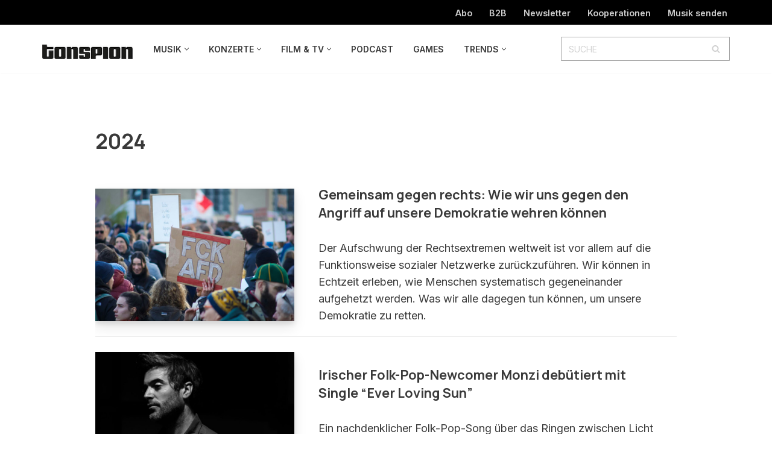

--- FILE ---
content_type: text/html; charset=UTF-8
request_url: https://www.tonspion.de/news/2024/page/6
body_size: 28887
content:
<!DOCTYPE html>
<html lang="de" prefix="og: https://ogp.me/ns#">

<head>
	
	<meta charset="UTF-8">
	<meta name="viewport" content="width=device-width, initial-scale=1, minimum-scale=1">
	<link rel="profile" href="http://gmpg.org/xfn/11">
		
<!-- Suchmaschinen-Optimierung durch Rank Math PRO - https://rankmath.com/ -->
<title>2024 &raquo; Seite 6 von 22 &raquo; TONSPION</title>
<link data-rocket-preload as="style" href="https://fonts.googleapis.com/css?family=Inter%3A400%2C600%2C300%2C500%7CManrope%3A400%2C900%2C700%2C600%2C500&#038;display=swap" rel="preload">
<link href="https://fonts.googleapis.com/css?family=Inter%3A400%2C600%2C300%2C500%7CManrope%3A400%2C900%2C700%2C600%2C500&#038;display=swap" media="print" onload="this.media=&#039;all&#039;" rel="stylesheet">
<noscript data-wpr-hosted-gf-parameters=""><link rel="stylesheet" href="https://fonts.googleapis.com/css?family=Inter%3A400%2C600%2C300%2C500%7CManrope%3A400%2C900%2C700%2C600%2C500&#038;display=swap"></noscript>
<meta name="robots" content="follow, noindex"/>
<meta property="og:locale" content="de_DE" />
<meta property="og:type" content="article" />
<meta property="og:title" content="2024 &raquo; Seite 6 von 22 &raquo; TONSPION" />
<meta property="og:url" content="https://www.tonspion.de/news/2024/page/6" />
<meta property="og:site_name" content="TONSPION" />
<meta property="article:publisher" content="http://www.facebook.com/tonspion.de" />
<meta property="og:image" content="https://www.tonspion.de/wp-content/uploads/2022/02/Bildschirmfoto-2022-02-15-um-16.48.57.jpg" />
<meta property="og:image:secure_url" content="https://www.tonspion.de/wp-content/uploads/2022/02/Bildschirmfoto-2022-02-15-um-16.48.57.jpg" />
<meta property="og:image:width" content="1586" />
<meta property="og:image:height" content="910" />
<meta property="og:image:type" content="image/jpeg" />
<meta name="twitter:card" content="summary_large_image" />
<meta name="twitter:site" content="@tonspion_de" />
<script type="application/ld+json" class="rank-math-schema-pro">{"@context":"https://schema.org","@graph":[{"@type":"NewsMediaOrganization","@id":"https://www.tonspion.de/#organization","name":"Tonspion GmbH","url":"https://www.tonspion.de","sameAs":["http://www.facebook.com/tonspion.de","https://twitter.com/tonspion_de"],"logo":{"@type":"ImageObject","@id":"https://www.tonspion.de/#logo","url":"https://www.tonspion.de/wp-content/uploads/2021/06/tonspion-Logo-200.jpg","contentUrl":"https://www.tonspion.de/wp-content/uploads/2021/06/tonspion-Logo-200.jpg","caption":"TONSPION","inLanguage":"de","width":"200","height":"31"}},{"@type":"WebSite","@id":"https://www.tonspion.de/#website","url":"https://www.tonspion.de","name":"TONSPION","publisher":{"@id":"https://www.tonspion.de/#organization"},"inLanguage":"de"},{"@type":"CollectionPage","@id":"https://www.tonspion.de/news/2024/page/6#webpage","url":"https://www.tonspion.de/news/2024/page/6","name":"2024 &raquo; Seite 6 von 22 &raquo; TONSPION","isPartOf":{"@id":"https://www.tonspion.de/#website"},"inLanguage":"de"}]}</script>
<!-- /Rank Math WordPress SEO Plugin -->

<link rel='dns-prefetch' href='//fonts.googleapis.com' />
<link href='https://fonts.gstatic.com' crossorigin rel='preconnect' />
<link rel="alternate" type="application/rss+xml" title="TONSPION &raquo; Feed" href="https://www.tonspion.de/feed" />
<link rel="alternate" type="application/rss+xml" title="TONSPION &raquo; Kommentar-Feed" href="https://www.tonspion.de/comments/feed" />
<!-- www.tonspion.de is managing ads with Advanced Ads 2.0.16 – https://wpadvancedads.com/ --><!--noptimize--><script id="ts-ready">
			window.advanced_ads_ready=function(e,a){a=a||"complete";var d=function(e){return"interactive"===a?"loading"!==e:"complete"===e};d(document.readyState)?e():document.addEventListener("readystatechange",(function(a){d(a.target.readyState)&&e()}),{once:"interactive"===a})},window.advanced_ads_ready_queue=window.advanced_ads_ready_queue||[];		</script>
		<!--/noptimize--><style id='wp-img-auto-sizes-contain-inline-css'>
img:is([sizes=auto i],[sizes^="auto," i]){contain-intrinsic-size:3000px 1500px}
/*# sourceURL=wp-img-auto-sizes-contain-inline-css */
</style>
<style id='wp-emoji-styles-inline-css'>

	img.wp-smiley, img.emoji {
		display: inline !important;
		border: none !important;
		box-shadow: none !important;
		height: 1em !important;
		width: 1em !important;
		margin: 0 0.07em !important;
		vertical-align: -0.1em !important;
		background: none !important;
		padding: 0 !important;
	}
/*# sourceURL=wp-emoji-styles-inline-css */
</style>
<style id='wp-block-library-inline-css'>
:root{--wp-block-synced-color:#7a00df;--wp-block-synced-color--rgb:122,0,223;--wp-bound-block-color:var(--wp-block-synced-color);--wp-editor-canvas-background:#ddd;--wp-admin-theme-color:#007cba;--wp-admin-theme-color--rgb:0,124,186;--wp-admin-theme-color-darker-10:#006ba1;--wp-admin-theme-color-darker-10--rgb:0,107,160.5;--wp-admin-theme-color-darker-20:#005a87;--wp-admin-theme-color-darker-20--rgb:0,90,135;--wp-admin-border-width-focus:2px}@media (min-resolution:192dpi){:root{--wp-admin-border-width-focus:1.5px}}.wp-element-button{cursor:pointer}:root .has-very-light-gray-background-color{background-color:#eee}:root .has-very-dark-gray-background-color{background-color:#313131}:root .has-very-light-gray-color{color:#eee}:root .has-very-dark-gray-color{color:#313131}:root .has-vivid-green-cyan-to-vivid-cyan-blue-gradient-background{background:linear-gradient(135deg,#00d084,#0693e3)}:root .has-purple-crush-gradient-background{background:linear-gradient(135deg,#34e2e4,#4721fb 50%,#ab1dfe)}:root .has-hazy-dawn-gradient-background{background:linear-gradient(135deg,#faaca8,#dad0ec)}:root .has-subdued-olive-gradient-background{background:linear-gradient(135deg,#fafae1,#67a671)}:root .has-atomic-cream-gradient-background{background:linear-gradient(135deg,#fdd79a,#004a59)}:root .has-nightshade-gradient-background{background:linear-gradient(135deg,#330968,#31cdcf)}:root .has-midnight-gradient-background{background:linear-gradient(135deg,#020381,#2874fc)}:root{--wp--preset--font-size--normal:16px;--wp--preset--font-size--huge:42px}.has-regular-font-size{font-size:1em}.has-larger-font-size{font-size:2.625em}.has-normal-font-size{font-size:var(--wp--preset--font-size--normal)}.has-huge-font-size{font-size:var(--wp--preset--font-size--huge)}.has-text-align-center{text-align:center}.has-text-align-left{text-align:left}.has-text-align-right{text-align:right}.has-fit-text{white-space:nowrap!important}#end-resizable-editor-section{display:none}.aligncenter{clear:both}.items-justified-left{justify-content:flex-start}.items-justified-center{justify-content:center}.items-justified-right{justify-content:flex-end}.items-justified-space-between{justify-content:space-between}.screen-reader-text{border:0;clip-path:inset(50%);height:1px;margin:-1px;overflow:hidden;padding:0;position:absolute;width:1px;word-wrap:normal!important}.screen-reader-text:focus{background-color:#ddd;clip-path:none;color:#444;display:block;font-size:1em;height:auto;left:5px;line-height:normal;padding:15px 23px 14px;text-decoration:none;top:5px;width:auto;z-index:100000}html :where(.has-border-color){border-style:solid}html :where([style*=border-top-color]){border-top-style:solid}html :where([style*=border-right-color]){border-right-style:solid}html :where([style*=border-bottom-color]){border-bottom-style:solid}html :where([style*=border-left-color]){border-left-style:solid}html :where([style*=border-width]){border-style:solid}html :where([style*=border-top-width]){border-top-style:solid}html :where([style*=border-right-width]){border-right-style:solid}html :where([style*=border-bottom-width]){border-bottom-style:solid}html :where([style*=border-left-width]){border-left-style:solid}html :where(img[class*=wp-image-]){height:auto;max-width:100%}:where(figure){margin:0 0 1em}html :where(.is-position-sticky){--wp-admin--admin-bar--position-offset:var(--wp-admin--admin-bar--height,0px)}@media screen and (max-width:600px){html :where(.is-position-sticky){--wp-admin--admin-bar--position-offset:0px}}

/*# sourceURL=wp-block-library-inline-css */
</style><style id='wp-block-heading-inline-css'>
h1:where(.wp-block-heading).has-background,h2:where(.wp-block-heading).has-background,h3:where(.wp-block-heading).has-background,h4:where(.wp-block-heading).has-background,h5:where(.wp-block-heading).has-background,h6:where(.wp-block-heading).has-background{padding:1.25em 2.375em}h1.has-text-align-left[style*=writing-mode]:where([style*=vertical-lr]),h1.has-text-align-right[style*=writing-mode]:where([style*=vertical-rl]),h2.has-text-align-left[style*=writing-mode]:where([style*=vertical-lr]),h2.has-text-align-right[style*=writing-mode]:where([style*=vertical-rl]),h3.has-text-align-left[style*=writing-mode]:where([style*=vertical-lr]),h3.has-text-align-right[style*=writing-mode]:where([style*=vertical-rl]),h4.has-text-align-left[style*=writing-mode]:where([style*=vertical-lr]),h4.has-text-align-right[style*=writing-mode]:where([style*=vertical-rl]),h5.has-text-align-left[style*=writing-mode]:where([style*=vertical-lr]),h5.has-text-align-right[style*=writing-mode]:where([style*=vertical-rl]),h6.has-text-align-left[style*=writing-mode]:where([style*=vertical-lr]),h6.has-text-align-right[style*=writing-mode]:where([style*=vertical-rl]){rotate:180deg}
/*# sourceURL=https://www.tonspion.de/wp-includes/blocks/heading/style.min.css */
</style>
<style id='wp-block-latest-posts-inline-css'>
.wp-block-latest-posts{box-sizing:border-box}.wp-block-latest-posts.alignleft{margin-right:2em}.wp-block-latest-posts.alignright{margin-left:2em}.wp-block-latest-posts.wp-block-latest-posts__list{list-style:none}.wp-block-latest-posts.wp-block-latest-posts__list li{clear:both;overflow-wrap:break-word}.wp-block-latest-posts.is-grid{display:flex;flex-wrap:wrap}.wp-block-latest-posts.is-grid li{margin:0 1.25em 1.25em 0;width:100%}@media (min-width:600px){.wp-block-latest-posts.columns-2 li{width:calc(50% - .625em)}.wp-block-latest-posts.columns-2 li:nth-child(2n){margin-right:0}.wp-block-latest-posts.columns-3 li{width:calc(33.33333% - .83333em)}.wp-block-latest-posts.columns-3 li:nth-child(3n){margin-right:0}.wp-block-latest-posts.columns-4 li{width:calc(25% - .9375em)}.wp-block-latest-posts.columns-4 li:nth-child(4n){margin-right:0}.wp-block-latest-posts.columns-5 li{width:calc(20% - 1em)}.wp-block-latest-posts.columns-5 li:nth-child(5n){margin-right:0}.wp-block-latest-posts.columns-6 li{width:calc(16.66667% - 1.04167em)}.wp-block-latest-posts.columns-6 li:nth-child(6n){margin-right:0}}:root :where(.wp-block-latest-posts.is-grid){padding:0}:root :where(.wp-block-latest-posts.wp-block-latest-posts__list){padding-left:0}.wp-block-latest-posts__post-author,.wp-block-latest-posts__post-date{display:block;font-size:.8125em}.wp-block-latest-posts__post-excerpt,.wp-block-latest-posts__post-full-content{margin-bottom:1em;margin-top:.5em}.wp-block-latest-posts__featured-image a{display:inline-block}.wp-block-latest-posts__featured-image img{height:auto;max-width:100%;width:auto}.wp-block-latest-posts__featured-image.alignleft{float:left;margin-right:1em}.wp-block-latest-posts__featured-image.alignright{float:right;margin-left:1em}.wp-block-latest-posts__featured-image.aligncenter{margin-bottom:1em;text-align:center}
/*# sourceURL=https://www.tonspion.de/wp-includes/blocks/latest-posts/style.min.css */
</style>
<style id='wp-block-paragraph-inline-css'>
.is-small-text{font-size:.875em}.is-regular-text{font-size:1em}.is-large-text{font-size:2.25em}.is-larger-text{font-size:3em}.has-drop-cap:not(:focus):first-letter{float:left;font-size:8.4em;font-style:normal;font-weight:100;line-height:.68;margin:.05em .1em 0 0;text-transform:uppercase}body.rtl .has-drop-cap:not(:focus):first-letter{float:none;margin-left:.1em}p.has-drop-cap.has-background{overflow:hidden}:root :where(p.has-background){padding:1.25em 2.375em}:where(p.has-text-color:not(.has-link-color)) a{color:inherit}p.has-text-align-left[style*="writing-mode:vertical-lr"],p.has-text-align-right[style*="writing-mode:vertical-rl"]{rotate:180deg}
/*# sourceURL=https://www.tonspion.de/wp-includes/blocks/paragraph/style.min.css */
</style>
<style id='global-styles-inline-css'>
:root{--wp--preset--aspect-ratio--square: 1;--wp--preset--aspect-ratio--4-3: 4/3;--wp--preset--aspect-ratio--3-4: 3/4;--wp--preset--aspect-ratio--3-2: 3/2;--wp--preset--aspect-ratio--2-3: 2/3;--wp--preset--aspect-ratio--16-9: 16/9;--wp--preset--aspect-ratio--9-16: 9/16;--wp--preset--color--black: #000000;--wp--preset--color--cyan-bluish-gray: #abb8c3;--wp--preset--color--white: #ffffff;--wp--preset--color--pale-pink: #f78da7;--wp--preset--color--vivid-red: #cf2e2e;--wp--preset--color--luminous-vivid-orange: #ff6900;--wp--preset--color--luminous-vivid-amber: #fcb900;--wp--preset--color--light-green-cyan: #7bdcb5;--wp--preset--color--vivid-green-cyan: #00d084;--wp--preset--color--pale-cyan-blue: #8ed1fc;--wp--preset--color--vivid-cyan-blue: #0693e3;--wp--preset--color--vivid-purple: #9b51e0;--wp--preset--color--neve-link-color: var(--nv-primary-accent);--wp--preset--color--neve-link-hover-color: var(--nv-secondary-accent);--wp--preset--color--nv-site-bg: var(--nv-site-bg);--wp--preset--color--nv-light-bg: var(--nv-light-bg);--wp--preset--color--nv-dark-bg: var(--nv-dark-bg);--wp--preset--color--neve-text-color: var(--nv-text-color);--wp--preset--color--nv-text-dark-bg: var(--nv-text-dark-bg);--wp--preset--color--nv-c-1: var(--nv-c-1);--wp--preset--color--nv-c-2: var(--nv-c-2);--wp--preset--gradient--vivid-cyan-blue-to-vivid-purple: linear-gradient(135deg,rgb(6,147,227) 0%,rgb(155,81,224) 100%);--wp--preset--gradient--light-green-cyan-to-vivid-green-cyan: linear-gradient(135deg,rgb(122,220,180) 0%,rgb(0,208,130) 100%);--wp--preset--gradient--luminous-vivid-amber-to-luminous-vivid-orange: linear-gradient(135deg,rgb(252,185,0) 0%,rgb(255,105,0) 100%);--wp--preset--gradient--luminous-vivid-orange-to-vivid-red: linear-gradient(135deg,rgb(255,105,0) 0%,rgb(207,46,46) 100%);--wp--preset--gradient--very-light-gray-to-cyan-bluish-gray: linear-gradient(135deg,rgb(238,238,238) 0%,rgb(169,184,195) 100%);--wp--preset--gradient--cool-to-warm-spectrum: linear-gradient(135deg,rgb(74,234,220) 0%,rgb(151,120,209) 20%,rgb(207,42,186) 40%,rgb(238,44,130) 60%,rgb(251,105,98) 80%,rgb(254,248,76) 100%);--wp--preset--gradient--blush-light-purple: linear-gradient(135deg,rgb(255,206,236) 0%,rgb(152,150,240) 100%);--wp--preset--gradient--blush-bordeaux: linear-gradient(135deg,rgb(254,205,165) 0%,rgb(254,45,45) 50%,rgb(107,0,62) 100%);--wp--preset--gradient--luminous-dusk: linear-gradient(135deg,rgb(255,203,112) 0%,rgb(199,81,192) 50%,rgb(65,88,208) 100%);--wp--preset--gradient--pale-ocean: linear-gradient(135deg,rgb(255,245,203) 0%,rgb(182,227,212) 50%,rgb(51,167,181) 100%);--wp--preset--gradient--electric-grass: linear-gradient(135deg,rgb(202,248,128) 0%,rgb(113,206,126) 100%);--wp--preset--gradient--midnight: linear-gradient(135deg,rgb(2,3,129) 0%,rgb(40,116,252) 100%);--wp--preset--font-size--small: 13px;--wp--preset--font-size--medium: 20px;--wp--preset--font-size--large: 36px;--wp--preset--font-size--x-large: 42px;--wp--preset--spacing--20: 0.44rem;--wp--preset--spacing--30: 0.67rem;--wp--preset--spacing--40: 1rem;--wp--preset--spacing--50: 1.5rem;--wp--preset--spacing--60: 2.25rem;--wp--preset--spacing--70: 3.38rem;--wp--preset--spacing--80: 5.06rem;--wp--preset--shadow--natural: 6px 6px 9px rgba(0, 0, 0, 0.2);--wp--preset--shadow--deep: 12px 12px 50px rgba(0, 0, 0, 0.4);--wp--preset--shadow--sharp: 6px 6px 0px rgba(0, 0, 0, 0.2);--wp--preset--shadow--outlined: 6px 6px 0px -3px rgb(255, 255, 255), 6px 6px rgb(0, 0, 0);--wp--preset--shadow--crisp: 6px 6px 0px rgb(0, 0, 0);}:where(.is-layout-flex){gap: 0.5em;}:where(.is-layout-grid){gap: 0.5em;}body .is-layout-flex{display: flex;}.is-layout-flex{flex-wrap: wrap;align-items: center;}.is-layout-flex > :is(*, div){margin: 0;}body .is-layout-grid{display: grid;}.is-layout-grid > :is(*, div){margin: 0;}:where(.wp-block-columns.is-layout-flex){gap: 2em;}:where(.wp-block-columns.is-layout-grid){gap: 2em;}:where(.wp-block-post-template.is-layout-flex){gap: 1.25em;}:where(.wp-block-post-template.is-layout-grid){gap: 1.25em;}.has-black-color{color: var(--wp--preset--color--black) !important;}.has-cyan-bluish-gray-color{color: var(--wp--preset--color--cyan-bluish-gray) !important;}.has-white-color{color: var(--wp--preset--color--white) !important;}.has-pale-pink-color{color: var(--wp--preset--color--pale-pink) !important;}.has-vivid-red-color{color: var(--wp--preset--color--vivid-red) !important;}.has-luminous-vivid-orange-color{color: var(--wp--preset--color--luminous-vivid-orange) !important;}.has-luminous-vivid-amber-color{color: var(--wp--preset--color--luminous-vivid-amber) !important;}.has-light-green-cyan-color{color: var(--wp--preset--color--light-green-cyan) !important;}.has-vivid-green-cyan-color{color: var(--wp--preset--color--vivid-green-cyan) !important;}.has-pale-cyan-blue-color{color: var(--wp--preset--color--pale-cyan-blue) !important;}.has-vivid-cyan-blue-color{color: var(--wp--preset--color--vivid-cyan-blue) !important;}.has-vivid-purple-color{color: var(--wp--preset--color--vivid-purple) !important;}.has-neve-link-color-color{color: var(--wp--preset--color--neve-link-color) !important;}.has-neve-link-hover-color-color{color: var(--wp--preset--color--neve-link-hover-color) !important;}.has-nv-site-bg-color{color: var(--wp--preset--color--nv-site-bg) !important;}.has-nv-light-bg-color{color: var(--wp--preset--color--nv-light-bg) !important;}.has-nv-dark-bg-color{color: var(--wp--preset--color--nv-dark-bg) !important;}.has-neve-text-color-color{color: var(--wp--preset--color--neve-text-color) !important;}.has-nv-text-dark-bg-color{color: var(--wp--preset--color--nv-text-dark-bg) !important;}.has-nv-c-1-color{color: var(--wp--preset--color--nv-c-1) !important;}.has-nv-c-2-color{color: var(--wp--preset--color--nv-c-2) !important;}.has-black-background-color{background-color: var(--wp--preset--color--black) !important;}.has-cyan-bluish-gray-background-color{background-color: var(--wp--preset--color--cyan-bluish-gray) !important;}.has-white-background-color{background-color: var(--wp--preset--color--white) !important;}.has-pale-pink-background-color{background-color: var(--wp--preset--color--pale-pink) !important;}.has-vivid-red-background-color{background-color: var(--wp--preset--color--vivid-red) !important;}.has-luminous-vivid-orange-background-color{background-color: var(--wp--preset--color--luminous-vivid-orange) !important;}.has-luminous-vivid-amber-background-color{background-color: var(--wp--preset--color--luminous-vivid-amber) !important;}.has-light-green-cyan-background-color{background-color: var(--wp--preset--color--light-green-cyan) !important;}.has-vivid-green-cyan-background-color{background-color: var(--wp--preset--color--vivid-green-cyan) !important;}.has-pale-cyan-blue-background-color{background-color: var(--wp--preset--color--pale-cyan-blue) !important;}.has-vivid-cyan-blue-background-color{background-color: var(--wp--preset--color--vivid-cyan-blue) !important;}.has-vivid-purple-background-color{background-color: var(--wp--preset--color--vivid-purple) !important;}.has-neve-link-color-background-color{background-color: var(--wp--preset--color--neve-link-color) !important;}.has-neve-link-hover-color-background-color{background-color: var(--wp--preset--color--neve-link-hover-color) !important;}.has-nv-site-bg-background-color{background-color: var(--wp--preset--color--nv-site-bg) !important;}.has-nv-light-bg-background-color{background-color: var(--wp--preset--color--nv-light-bg) !important;}.has-nv-dark-bg-background-color{background-color: var(--wp--preset--color--nv-dark-bg) !important;}.has-neve-text-color-background-color{background-color: var(--wp--preset--color--neve-text-color) !important;}.has-nv-text-dark-bg-background-color{background-color: var(--wp--preset--color--nv-text-dark-bg) !important;}.has-nv-c-1-background-color{background-color: var(--wp--preset--color--nv-c-1) !important;}.has-nv-c-2-background-color{background-color: var(--wp--preset--color--nv-c-2) !important;}.has-black-border-color{border-color: var(--wp--preset--color--black) !important;}.has-cyan-bluish-gray-border-color{border-color: var(--wp--preset--color--cyan-bluish-gray) !important;}.has-white-border-color{border-color: var(--wp--preset--color--white) !important;}.has-pale-pink-border-color{border-color: var(--wp--preset--color--pale-pink) !important;}.has-vivid-red-border-color{border-color: var(--wp--preset--color--vivid-red) !important;}.has-luminous-vivid-orange-border-color{border-color: var(--wp--preset--color--luminous-vivid-orange) !important;}.has-luminous-vivid-amber-border-color{border-color: var(--wp--preset--color--luminous-vivid-amber) !important;}.has-light-green-cyan-border-color{border-color: var(--wp--preset--color--light-green-cyan) !important;}.has-vivid-green-cyan-border-color{border-color: var(--wp--preset--color--vivid-green-cyan) !important;}.has-pale-cyan-blue-border-color{border-color: var(--wp--preset--color--pale-cyan-blue) !important;}.has-vivid-cyan-blue-border-color{border-color: var(--wp--preset--color--vivid-cyan-blue) !important;}.has-vivid-purple-border-color{border-color: var(--wp--preset--color--vivid-purple) !important;}.has-neve-link-color-border-color{border-color: var(--wp--preset--color--neve-link-color) !important;}.has-neve-link-hover-color-border-color{border-color: var(--wp--preset--color--neve-link-hover-color) !important;}.has-nv-site-bg-border-color{border-color: var(--wp--preset--color--nv-site-bg) !important;}.has-nv-light-bg-border-color{border-color: var(--wp--preset--color--nv-light-bg) !important;}.has-nv-dark-bg-border-color{border-color: var(--wp--preset--color--nv-dark-bg) !important;}.has-neve-text-color-border-color{border-color: var(--wp--preset--color--neve-text-color) !important;}.has-nv-text-dark-bg-border-color{border-color: var(--wp--preset--color--nv-text-dark-bg) !important;}.has-nv-c-1-border-color{border-color: var(--wp--preset--color--nv-c-1) !important;}.has-nv-c-2-border-color{border-color: var(--wp--preset--color--nv-c-2) !important;}.has-vivid-cyan-blue-to-vivid-purple-gradient-background{background: var(--wp--preset--gradient--vivid-cyan-blue-to-vivid-purple) !important;}.has-light-green-cyan-to-vivid-green-cyan-gradient-background{background: var(--wp--preset--gradient--light-green-cyan-to-vivid-green-cyan) !important;}.has-luminous-vivid-amber-to-luminous-vivid-orange-gradient-background{background: var(--wp--preset--gradient--luminous-vivid-amber-to-luminous-vivid-orange) !important;}.has-luminous-vivid-orange-to-vivid-red-gradient-background{background: var(--wp--preset--gradient--luminous-vivid-orange-to-vivid-red) !important;}.has-very-light-gray-to-cyan-bluish-gray-gradient-background{background: var(--wp--preset--gradient--very-light-gray-to-cyan-bluish-gray) !important;}.has-cool-to-warm-spectrum-gradient-background{background: var(--wp--preset--gradient--cool-to-warm-spectrum) !important;}.has-blush-light-purple-gradient-background{background: var(--wp--preset--gradient--blush-light-purple) !important;}.has-blush-bordeaux-gradient-background{background: var(--wp--preset--gradient--blush-bordeaux) !important;}.has-luminous-dusk-gradient-background{background: var(--wp--preset--gradient--luminous-dusk) !important;}.has-pale-ocean-gradient-background{background: var(--wp--preset--gradient--pale-ocean) !important;}.has-electric-grass-gradient-background{background: var(--wp--preset--gradient--electric-grass) !important;}.has-midnight-gradient-background{background: var(--wp--preset--gradient--midnight) !important;}.has-small-font-size{font-size: var(--wp--preset--font-size--small) !important;}.has-medium-font-size{font-size: var(--wp--preset--font-size--medium) !important;}.has-large-font-size{font-size: var(--wp--preset--font-size--large) !important;}.has-x-large-font-size{font-size: var(--wp--preset--font-size--x-large) !important;}
/*# sourceURL=global-styles-inline-css */
</style>

<style id='classic-theme-styles-inline-css'>
/*! This file is auto-generated */
.wp-block-button__link{color:#fff;background-color:#32373c;border-radius:9999px;box-shadow:none;text-decoration:none;padding:calc(.667em + 2px) calc(1.333em + 2px);font-size:1.125em}.wp-block-file__button{background:#32373c;color:#fff;text-decoration:none}
/*# sourceURL=/wp-includes/css/classic-themes.min.css */
</style>
<link rel='stylesheet' id='gn-frontend-gnfollow-style-css' href='https://www.tonspion.de/wp-content/plugins/gn-publisher/assets/css/gn-frontend-gnfollow.min.css?ver=1.5.26' media='all' />
<link rel='stylesheet' id='wpforms-form-locker-frontend-css' href='https://www.tonspion.de/wp-content/plugins/wpforms-form-locker/assets/css/frontend.min.css?ver=2.8.0' media='all' />
<link rel='stylesheet' id='neve-style-css' href='https://www.tonspion.de/wp-content/themes/neve/style-main-new.min.css?ver=4.2.2' media='all' />
<style id='neve-style-inline-css'>
.is-menu-sidebar .header-menu-sidebar { visibility: visible; }.is-menu-sidebar.menu_sidebar_slide_left .header-menu-sidebar { transform: translate3d(0, 0, 0); left: 0; }.is-menu-sidebar.menu_sidebar_slide_right .header-menu-sidebar { transform: translate3d(0, 0, 0); right: 0; }.is-menu-sidebar.menu_sidebar_pull_right .header-menu-sidebar, .is-menu-sidebar.menu_sidebar_pull_left .header-menu-sidebar { transform: translateX(0); }.is-menu-sidebar.menu_sidebar_dropdown .header-menu-sidebar { height: auto; }.is-menu-sidebar.menu_sidebar_dropdown .header-menu-sidebar-inner { max-height: 400px; padding: 20px 0; }.is-menu-sidebar.menu_sidebar_full_canvas .header-menu-sidebar { opacity: 1; }.header-menu-sidebar .menu-item-nav-search:not(.floating) { pointer-events: none; }.header-menu-sidebar .menu-item-nav-search .is-menu-sidebar { pointer-events: unset; }

			.nv-ft-post {
				margin-top:60px
			}
			.nv-ft-post .nv-ft-wrap:not(.layout-covers){
				background:var(--nv-light-bg);
			}
			.nv-ft-post h2{
				font-size:calc( var(--fontsize, var(--h2fontsize)) * 1.3)
			}
			.nv-ft-post .nv-meta-list{
				display:block
			}
			.nv-ft-post .non-grid-content{
				padding:32px
			}
			.nv-ft-post .wp-post-image{
				position:absolute;
				object-fit:cover;
				width:100%;
				height:100%
			}
			.nv-ft-post:not(.layout-covers) .nv-post-thumbnail-wrap{
				margin:0;
				position:relative;
				min-height:320px
			}
			
.page .neve-main, .single:not(.single-product) .neve-main{ margin:var(--c-vspace) }
.nv-meta-list li.meta:not(:last-child):after { content:"/" }.nv-meta-list .no-mobile{
			display:none;
		}.nv-meta-list li.last::after{
			content: ""!important;
		}@media (min-width: 769px) {
			.nv-meta-list .no-mobile {
				display: inline-block;
			}
			.nv-meta-list li.last:not(:last-child)::after {
		 		content: "/" !important;
			}
		}
.nav-ul li .caret svg, .nav-ul li .caret img{width:var(--smiconsize, 0.5em);height:var(--smiconsize, 0.5em);}.nav-ul .sub-menu li {border-style: var(--itembstyle);}
 :root{ --container: 701px;--postwidth:100%; --primarybtnbg: #ff5126; --primarybtnhoverbg: var(--nv-primary-accent); --secondarybtnhoverbg: var(--nv-primary-accent); --primarybtncolor: #ffffff; --secondarybtncolor: var(--nv-primary-accent); --primarybtnhovercolor: #ffffff; --secondarybtnhovercolor: #ffffff;--primarybtnborderradius:0;--secondarybtnborderradius:0;--secondarybtnborderwidth:1px;--btnpadding:15px 30px;--primarybtnpadding:15px 30px;--secondarybtnpadding:calc(15px - 1px) calc(30px - 1px); --bodyfontfamily: Inter; --bodyfontsize: 16px; --bodylineheight: 1.6em; --bodyletterspacing: 0px; --bodyfontweight: 400; --bodytexttransform: none; --headingsfontfamily: Manrope; --h1fontsize: 1.4em; --h1fontweight: 900; --h1lineheight: 1.4em; --h1letterspacing: 0px; --h1texttransform: none; --h2fontsize: 1.2em; --h2fontweight: 700; --h2lineheight: 1.3em; --h2letterspacing: 0px; --h2texttransform: none; --h3fontsize: 1.1em; --h3fontweight: 600; --h3lineheight: 1.2em; --h3letterspacing: 0px; --h3texttransform: none; --h4fontsize: 1em; --h4fontweight: 500; --h4lineheight: 1.2em; --h4letterspacing: 0px; --h4texttransform: none; --h5fontsize: 0.8em; --h5fontweight: 500; --h5lineheight: 1.2em; --h5letterspacing: 0px; --h5texttransform: none; --h6fontsize: 0.75em; --h6fontweight: 500; --h6lineheight: 1.2em; --h6letterspacing: 0px; --h6texttransform: none;--formfieldborderwidth:2px;--formfieldborderradius:3px; --formfieldbgcolor: var(--nv-site-bg); --formfieldbordercolor: #dddddd; --formfieldcolor: var(--nv-text-color);--formfieldpadding:10px 12px; } .nv-index-posts{ --borderradius:0px;--padding:10px 10px 10px 10px; --spacing: 30px; --bordercolor: var(--nv-light-bg); --borderwidth: 1px; } .has-neve-button-color-color{ color: #ff5126!important; } .has-neve-button-color-background-color{ background-color: #ff5126!important; } .single-post-container .alignfull > [class*="__inner-container"], .single-post-container .alignwide > [class*="__inner-container"]{ max-width:671px } .nv-meta-list{ --avatarsize: 20px; } .single .nv-meta-list{ --avatarsize: 20px; } .blog .blog-entry-title, .archive .blog-entry-title{ --fontsize: 1.2em; --fontweight: 700; } .blog .entry-summary, .archive .entry-summary, .blog .post-pages-links{ --fontweight: 400; } .blog .nv-meta-list li, .archive .nv-meta-list li{ --fontweight: 400; } .single h1.entry-title{ --fontweight: 500; } .neve-main{ --boxshadow:0 10px 20px rgba(0, 0, 0, 0.1), 0 4px 8px rgba(0, 0, 0, 0.1); } .nv-is-boxed.nv-comments-wrap{ --padding:20px; } .nv-is-boxed.comment-respond{ --padding:20px; } .nv-single-post-wrap{ --spacing: 70px; } .single:not(.single-product), .page{ --c-vspace:0 0 0 0;; } .scroll-to-top{ --color: var(--nv-text-dark-bg);--padding:8px 10px; --borderradius: 3px; --bgcolor: var(--nv-primary-accent); --hovercolor: var(--nv-text-dark-bg); --hoverbgcolor: var(--nv-secondary-accent);--size:16px; } .global-styled{ --bgcolor: var(--nv-site-bg); } .header-top{ --rowbcolor: #ffffff; --color: var(--nv-site-bg); --bgcolor: #000000; } .header-main{ --rowbcolor: var(--nv-light-bg); --color: var(--nv-text-color); --bgcolor: var(--nv-site-bg); } .header-bottom{ --rowbcolor: var(--nv-light-bg); --color: var(--nv-text-color); --bgcolor: #ffffff; } .header-menu-sidebar-bg{ --justify: flex-start; --textalign: left;--flexg: 1;--wrapdropdownwidth: auto; --color: var(--nv-text-color); --bgcolor: var(--nv-site-bg); } .header-menu-sidebar{ width: 250px; } .builder-item--logo{ --maxwidth: 140px; --fs: 24px;--padding:10px 0;--margin:0; --textalign: left;--justify: flex-start; } .builder-item--nav-icon,.header-menu-sidebar .close-sidebar-panel .navbar-toggle{ --borderradius:3px;--borderwidth:1px; } .builder-item--nav-icon{ --label-margin:0 5px 0 0;;--padding:10px 15px;--margin:0; } .builder-item--primary-menu{ --color: var(--nv-text-color); --hovercolor: var(--nv-secondary-accent); --hovertextcolor: var(--nv-text-color); --activecolor: var(--nv-primary-accent); --spacing: 20px; --height: 25px; --smiconsize: 7px;--padding:0;--margin:0; --fontsize: 0.9em; --lineheight: 1.6em; --letterspacing: 0px; --fontweight: 600; --texttransform: uppercase; --iconsize: 0.9em; } .builder-item--primary-menu .sub-menu{ --bstyle: none; --itembstyle: none; } .hfg-is-group.has-primary-menu .inherit-ff{ --inheritedfw: 600; } .builder-item--header_search{ --height: 40px; --formfieldfontsize: 14px;--formfieldborderwidth:1px;--formfieldborderradius:1px; --formfieldbgcolor: rgba(0, 0, 0, 0); --formfieldbordercolor: rgba(0, 0, 0, 0.36); --formfieldcolor: rgba(0, 0, 0, 0.36);--padding:0;--margin:0; } .builder-item--secondary-menu{ --color: #cccccc; --hovercolor: var(--nv-secondary-accent); --hovertextcolor: #ffffff; --spacing: 20px; --height: 25px;--padding:0;--margin:0; --fontsize: 0.8em; --lineheight: 1.6em; --letterspacing: 0px; --fontweight: 600; --texttransform: none; --iconsize: 0.8em; } .hfg-is-group.has-secondary-menu .inherit-ff{ --inheritedfw: 600; } .footer-top-inner .row{ grid-template-columns:1fr; --valign: flex-start; } .footer-top{ --rowbcolor: var(--nv-light-bg); --color: var(--nv-text-color); --bgcolor: #ffffff; } .footer-main-inner .row{ grid-template-columns:1fr; --valign: flex-start; } .footer-main{ --height:36px; --rowbcolor: #010101; --color: #626262; --bgcolor: #ffffff; } .footer-bottom-inner .row{ grid-template-columns:1fr; --valign: flex-start; } .footer-bottom{ --rowbcolor: var(--nv-light-bg); --color: var(--nv-text-dark-bg); --bgcolor: var(--nv-dark-bg); } .builder-item--footer-menu{ --hovercolor: var(--nv-primary-accent); --spacing: 10px; --height: 10px;--padding:0;--margin:0; --fontsize: 0.7em; --lineheight: 0.7em; --letterspacing: 0px; --fontweight: 300; --texttransform: none; --iconsize: 0.7em; --textalign: left;--justify: flex-start; } .builder-item--footer_copyright{ --padding:0;--margin:0; --fontsize: 0.8em; --lineheight: 1.6em; --letterspacing: 0px; --fontweight: 500; --texttransform: none; --iconsize: 0.8em; --textalign: center;--justify: center; } .builder-item--widget-area-4{ --padding:0;--margin:0; --textalign: left;--justify: flex-start; } .page_header-top{ --rowbcolor: var(--nv-light-bg); --color: var(--nv-text-color); --bgcolor: #ffffff; } .page_header-bottom{ --rowbcolor: var(--nv-light-bg); --color: var(--nv-text-color); --bgcolor: #ffffff; } .nv-related-posts{ --relatedcolumns: 1; --relatedContentAlign: left; } .nv-ft-post{ --overlay: rgba(0,0,0,0.54);--ftposttemplate:1fr 1.25fr;--ftpostimgorder:0;--ftpostcontentorder:1; --ftpostimgalign: top; --ftpostcontentalign: self-start; --fpbackground: rgba(99,99,99,0.05);--fppadding:15px;--fpminheight:202px; --borderradius: 0px; } @media(min-width: 576px){ :root{ --container: 992px;--postwidth:100%;--btnpadding:15px 30px;--primarybtnpadding:15px 30px;--secondarybtnpadding:calc(15px - 1px) calc(30px - 1px); --bodyfontsize: 17px; --bodylineheight: 1.6em; --bodyletterspacing: 0px; --h1fontsize: 1.6em; --h1lineheight: 1.2em; --h1letterspacing: 0px; --h2fontsize: 1.4em; --h2lineheight: 1.2em; --h2letterspacing: 0px; --h3fontsize: 1.2em; --h3lineheight: 1.4em; --h3letterspacing: 0px; --h4fontsize: 1em; --h4lineheight: 1.2em; --h4letterspacing: 0px; --h5fontsize: 0.75em; --h5lineheight: 1.2em; --h5letterspacing: 0px; --h6fontsize: 0.75em; --h6lineheight: 1.2em; --h6letterspacing: 0px; } .nv-index-posts{ --padding:15px 15px 15px 15px; --spacing: 26px; --borderwidth: 1px; } .single-post-container .alignfull > [class*="__inner-container"], .single-post-container .alignwide > [class*="__inner-container"]{ max-width:962px } .nv-meta-list{ --avatarsize: 20px; } .single .nv-meta-list{ --avatarsize: 20px; } .nv-is-boxed.nv-comments-wrap{ --padding:30px; } .nv-is-boxed.comment-respond{ --padding:30px; } .nv-single-post-wrap{ --spacing: 90px; } .single:not(.single-product), .page{ --c-vspace:0 0 0 0;; } .scroll-to-top{ --padding:8px 10px;--size:16px; } .header-menu-sidebar-bg{ --justify: flex-start; --textalign: left;--flexg: 1;--wrapdropdownwidth: auto; } .header-menu-sidebar{ width: 350px; } .builder-item--logo{ --maxwidth: 150px; --fs: 24px;--padding:10px 0;--margin:0; --textalign: left;--justify: flex-start; } .builder-item--nav-icon{ --label-margin:0 5px 0 0;;--padding:10px 15px;--margin:0; } .builder-item--primary-menu{ --spacing: 20px; --height: 25px; --smiconsize: 7px;--padding:0;--margin:0; --fontsize: 1em; --lineheight: 1.6em; --letterspacing: 0px; --iconsize: 1em; } .builder-item--header_search{ --height: 40px; --formfieldfontsize: 14px;--formfieldborderwidth:1px;--formfieldborderradius:1px;--padding:0;--margin:0; } .builder-item--secondary-menu{ --spacing: 20px; --height: 25px;--padding:0;--margin:0; --fontsize: 1em; --lineheight: 1.6em; --letterspacing: 0px; --iconsize: 1em; } .builder-item--footer-menu{ --spacing: 20px; --height: 25px;--padding:0;--margin:0; --fontsize: 0.8em; --lineheight: 1.6em; --letterspacing: 0px; --iconsize: 0.8em; --textalign: left;--justify: flex-start; } .builder-item--footer_copyright{ --padding:0;--margin:0; --fontsize: 0.8em; --lineheight: 1.6em; --letterspacing: 0px; --iconsize: 0.8em; --textalign: center;--justify: center; } .builder-item--widget-area-4{ --padding:0;--margin:0; --textalign: left;--justify: flex-start; } .nv-related-posts{ --relatedcolumns: 3; --relatedContentAlign: left; } .nv-ft-post{ --fppadding:20px;--fpminheight:350px; } }@media(min-width: 960px){ :root{ --container: 1170px;--postwidth:100%;--btnpadding:15px 30px;--primarybtnpadding:15px 30px;--secondarybtnpadding:calc(15px - 1px) calc(30px - 1px); --bodyfontsize: 18px; --bodylineheight: 1.6em; --bodyletterspacing: 0px; --h1fontsize: 1.9em; --h1lineheight: 1.4em; --h1letterspacing: 0px; --h2fontsize: 1.4em; --h2lineheight: 1.4em; --h2letterspacing: 0px; --h3fontsize: 1.1em; --h3lineheight: 1.4em; --h3letterspacing: 0px; --h4fontsize: 1.2em; --h4lineheight: 1.2em; --h4letterspacing: 0px; --h5fontsize: 1.1em; --h5lineheight: 1.2em; --h5letterspacing: 0px; --h6fontsize: 1em; --h6lineheight: 1.2em; --h6letterspacing: 0px; } .nv-index-posts{ --padding:20px 20px 20px 20px; --spacing: 25px;--postcoltemplate:35fr 65fr; --borderwidth: 1px; } body:not(.single):not(.archive):not(.blog):not(.search):not(.error404) .neve-main > .container .col, body.post-type-archive-course .neve-main > .container .col, body.post-type-archive-llms_membership .neve-main > .container .col{ max-width: 85%; } body:not(.single):not(.archive):not(.blog):not(.search):not(.error404) .nv-sidebar-wrap, body.post-type-archive-course .nv-sidebar-wrap, body.post-type-archive-llms_membership .nv-sidebar-wrap{ max-width: 15%; } .neve-main > .archive-container .nv-index-posts.col{ max-width: 85%; } .neve-main > .archive-container .nv-sidebar-wrap{ max-width: 15%; } .neve-main > .single-post-container .nv-single-post-wrap.col{ max-width: 70%; } .single-post-container .alignfull > [class*="__inner-container"], .single-post-container .alignwide > [class*="__inner-container"]{ max-width:789px } .container-fluid.single-post-container .alignfull > [class*="__inner-container"], .container-fluid.single-post-container .alignwide > [class*="__inner-container"]{ max-width:calc(70% + 15px) } .neve-main > .single-post-container .nv-sidebar-wrap{ max-width: 30%; } .nv-meta-list{ --avatarsize: 20px; } .single .nv-meta-list{ --avatarsize: 20px; } .blog .blog-entry-title, .archive .blog-entry-title{ --fontsize: 1.2em; --lineheight: 1.4em; } .blog .entry-summary, .archive .entry-summary, .blog .post-pages-links{ --fontsize: 1em; --lineheight: 1.6em; } .blog .nv-meta-list li, .archive .nv-meta-list li{ --fontsize: 0.9em; --lineheight: 1em; } .nv-is-boxed.nv-comments-wrap{ --padding:40px; } .nv-is-boxed.comment-respond{ --padding:40px; } .nv-single-post-wrap{ --spacing: 90px; } .single:not(.single-product), .page{ --c-vspace:0 0 0 0;; } .scroll-to-top{ --padding:8px 10px;--size:16px; } .header-main{ --height:80px; } .header-menu-sidebar-bg{ --justify: flex-start; --textalign: left;--flexg: 1;--wrapdropdownwidth: auto; } .header-menu-sidebar{ width: 350px; } .builder-item--logo{ --maxwidth: 150px; --fs: 24px;--padding:10px 0 0 0;;--margin:0; --textalign: left;--justify: flex-start; } .builder-item--nav-icon{ --label-margin:0 5px 0 0;;--padding:10px 15px;--margin:0; } .builder-item--primary-menu{ --spacing: 25px; --height: 30px; --smiconsize: 7px;--padding:0;--margin:0; --fontsize: 14px; --lineheight: 1em; --letterspacing: 0px; --iconsize: 14px; } .builder-item--header_search{ --height: 40px; --formfieldfontsize: 14px;--formfieldborderwidth:1px;--formfieldborderradius:1px;--padding:0;--margin:0; } .builder-item--secondary-menu{ --spacing: 20px; --height: 25px;--padding:0;--margin:0; --fontsize: 0.8em; --lineheight: 1.6em; --letterspacing: 0px; --iconsize: 0.8em; } .builder-item--footer-menu{ --spacing: 10px; --height: 25px;--padding:0;--margin:0; --fontsize: 0.9em; --lineheight: 1.6em; --letterspacing: 0px; --iconsize: 0.9em; --textalign: center;--justify: center; } .builder-item--footer_copyright{ --padding:0;--margin:0; --fontsize: 16px; --lineheight: 1.6em; --letterspacing: 0px; --iconsize: 16px; --textalign: center;--justify: center; } .builder-item--widget-area-4{ --padding:0;--margin:0; --textalign: left;--justify: flex-start; } .nv-related-posts{ --relatedcolumns: 3; --relatedContentAlign: left; } .nv-ft-post{ --fppadding:25px;--fpminheight:350px; } }#menu-item-23>.sub-menu{--gridcols:1fr 1fr 1fr}#menu-item-23>.sub-menu>li:nth-child(3n){border:0!important;}.layout-fullwidth .hfg-slot { position: relative }#menu-item-62433>.sub-menu{--gridcols:1fr 1fr 1fr}#menu-item-62433>.sub-menu>li:nth-child(3n){border:0!important;}.layout-fullwidth .hfg-slot { position: relative }#menu-item-6968>.sub-menu{--gridcols:1fr 1fr 1fr}#menu-item-6968>.sub-menu>li:nth-child(3n){border:0!important;}.layout-fullwidth .hfg-slot { position: relative }#menu-item-6980>.sub-menu{--gridcols:1fr 1fr 1fr}#menu-item-6980>.sub-menu>li:nth-child(3n){border:0!important;}.layout-fullwidth .hfg-slot { position: relative }#menu-item-6957>.sub-menu{--gridcols:1fr 1fr 1fr}#menu-item-6957>.sub-menu>li:nth-child(3n){border:0!important;}.layout-fullwidth .hfg-slot { position: relative }#menu-item-43718>.sub-menu{--gridcols:1fr 1fr 1fr}#menu-item-43718>.sub-menu>li:nth-child(3n){border:0!important;}.layout-fullwidth .hfg-slot { position: relative }.scroll-to-top {right: 20px; border: none; position: fixed; bottom: 30px; display: none; opacity: 0; visibility: hidden; transition: opacity 0.3s ease-in-out, visibility 0.3s ease-in-out; align-items: center; justify-content: center; z-index: 999; } @supports (-webkit-overflow-scrolling: touch) { .scroll-to-top { bottom: 74px; } } .scroll-to-top.image { background-position: center; } .scroll-to-top .scroll-to-top-image { width: 100%; height: 100%; } .scroll-to-top .scroll-to-top-label { margin: 0; padding: 5px; } .scroll-to-top:hover { text-decoration: none; } .scroll-to-top.scroll-to-top-left {left: 20px; right: unset;} .scroll-to-top.scroll-show-mobile { display: flex; } @media (min-width: 960px) { .scroll-to-top { display: flex; } }.scroll-to-top { color: var(--color); padding: var(--padding); border-radius: var(--borderradius); background: var(--bgcolor); } .scroll-to-top:hover, .scroll-to-top:focus { color: var(--hovercolor); background: var(--hoverbgcolor); } .scroll-to-top-icon, .scroll-to-top.image .scroll-to-top-image { width: var(--size); height: var(--size); } .scroll-to-top-image { background-image: var(--bgimage); background-size: cover; }:root{--nv-primary-accent:#393939;--nv-secondary-accent:#ff5126;--nv-site-bg:#ffffff;--nv-light-bg:#ededed;--nv-dark-bg:#14171c;--nv-text-color:#393939;--nv-text-dark-bg:#ffffff;--nv-c-1:#77b978;--nv-c-2:#f37262;--nv-fallback-ff:Arial, Helvetica, sans-serif;}
/*# sourceURL=neve-style-inline-css */
</style>
<link rel='stylesheet' id='neve-blog-pro-css' href='https://www.tonspion.de/wp-content/plugins/neve-pro-addon/includes/modules/blog_pro/assets/style.min.css?ver=3.2.4' media='all' />
<link rel='stylesheet' id='neve-child-style-css' href='https://www.tonspion.de/wp-content/themes/neve-child-master/style.css?ver=4.2.2' media='all' />


<style id='rocket-lazyload-inline-css'>
.rll-youtube-player{position:relative;padding-bottom:56.23%;height:0;overflow:hidden;max-width:100%;}.rll-youtube-player:focus-within{outline: 2px solid currentColor;outline-offset: 5px;}.rll-youtube-player iframe{position:absolute;top:0;left:0;width:100%;height:100%;z-index:100;background:0 0}.rll-youtube-player img{bottom:0;display:block;left:0;margin:auto;max-width:100%;width:100%;position:absolute;right:0;top:0;border:none;height:auto;-webkit-transition:.4s all;-moz-transition:.4s all;transition:.4s all}.rll-youtube-player img:hover{-webkit-filter:brightness(75%)}.rll-youtube-player .play{height:100%;width:100%;left:0;top:0;position:absolute;background:var(--wpr-bg-2f2b03b4-be0a-4d60-841b-794f5ba9c849) no-repeat center;background-color: transparent !important;cursor:pointer;border:none;}
/*# sourceURL=rocket-lazyload-inline-css */
</style>
<script>window.gdprAppliesGlobally=true;if(!("cmp_id" in window)||window.cmp_id<1){window.cmp_id=0}if(!("cmp_cdid" in window)){window.cmp_cdid="944aeeca25db"}if(!("cmp_params" in window)){window.cmp_params=""}if(!("cmp_host" in window)){window.cmp_host="delivery.consentmanager.net"}if(!("cmp_cdn" in window)){window.cmp_cdn="cdn.consentmanager.net"}if(!("cmp_proto" in window)){window.cmp_proto="https:"}if(!("cmp_codesrc" in window)){window.cmp_codesrc="10"}window.cmp_getsupportedLangs=function(){var b=["DE","EN","FR","IT","NO","DA","FI","ES","PT","RO","BG","ET","EL","GA","HR","LV","LT","MT","NL","PL","SV","SK","SL","CS","HU","RU","SR","ZH","TR","UK","AR","BS"];if("cmp_customlanguages" in window){for(var a=0;a<window.cmp_customlanguages.length;a++){b.push(window.cmp_customlanguages[a].l.toUpperCase())}}return b};window.cmp_getRTLLangs=function(){var a=["AR"];if("cmp_customlanguages" in window){for(var b=0;b<window.cmp_customlanguages.length;b++){if("r" in window.cmp_customlanguages[b]&&window.cmp_customlanguages[b].r){a.push(window.cmp_customlanguages[b].l)}}}return a};window.cmp_getlang=function(j){if(typeof(j)!="boolean"){j=true}if(j&&typeof(cmp_getlang.usedlang)=="string"&&cmp_getlang.usedlang!==""){return cmp_getlang.usedlang}var g=window.cmp_getsupportedLangs();var c=[];var f=location.hash;var e=location.search;var a="languages" in navigator?navigator.languages:[];if(f.indexOf("cmplang=")!=-1){c.push(f.substr(f.indexOf("cmplang=")+8,2).toUpperCase())}else{if(e.indexOf("cmplang=")!=-1){c.push(e.substr(e.indexOf("cmplang=")+8,2).toUpperCase())}else{if("cmp_setlang" in window&&window.cmp_setlang!=""){c.push(window.cmp_setlang.toUpperCase())}else{if(a.length>0){for(var d=0;d<a.length;d++){c.push(a[d])}}}}}if("language" in navigator){c.push(navigator.language)}if("userLanguage" in navigator){c.push(navigator.userLanguage)}var h="";for(var d=0;d<c.length;d++){var b=c[d].toUpperCase();if(g.indexOf(b)!=-1){h=b;break}if(b.indexOf("-")!=-1){b=b.substr(0,2)}if(g.indexOf(b)!=-1){h=b;break}}if(h==""&&typeof(cmp_getlang.defaultlang)=="string"&&cmp_getlang.defaultlang!==""){return cmp_getlang.defaultlang}else{if(h==""){h="EN"}}h=h.toUpperCase();return h};(function(){var n=document;var p=n.getElementsByTagName;var q=window;var f="";var b="_en";if("cmp_getlang" in q){f=q.cmp_getlang().toLowerCase();if("cmp_customlanguages" in q){for(var h=0;h<q.cmp_customlanguages.length;h++){if(q.cmp_customlanguages[h].l.toUpperCase()==f.toUpperCase()){f="en";break}}}b="_"+f}function g(i,e){var t="";i+="=";var s=i.length;var d=location;if(d.hash.indexOf(i)!=-1){t=d.hash.substr(d.hash.indexOf(i)+s,9999)}else{if(d.search.indexOf(i)!=-1){t=d.search.substr(d.search.indexOf(i)+s,9999)}else{return e}}if(t.indexOf("&")!=-1){t=t.substr(0,t.indexOf("&"))}return t}var j=("cmp_proto" in q)?q.cmp_proto:"https:";if(j!="http:"&&j!="https:"){j="https:"}var k=("cmp_ref" in q)?q.cmp_ref:location.href;var r=n.createElement("script");r.setAttribute("data-cmp-ab","1");var c=g("cmpdesign","cmp_design" in q?q.cmp_design:"");var a=g("cmpregulationkey","cmp_regulationkey" in q?q.cmp_regulationkey:"");var o=g("cmpatt","cmp_att" in q?q.cmp_att:"");r.src=j+"//"+q.cmp_host+"/delivery/cmp.php?"+("cmp_id" in q&&q.cmp_id>0?"id="+q.cmp_id:"")+("cmp_cdid" in q?"&cdid="+q.cmp_cdid:"")+"&h="+encodeURIComponent(k)+(c!=""?"&cmpdesign="+encodeURIComponent(c):"")+(a!=""?"&cmpregulationkey="+encodeURIComponent(a):"")+(o!=""?"&cmpatt="+encodeURIComponent(o):"")+("cmp_params" in q?"&"+q.cmp_params:"")+(n.cookie.length>0?"&__cmpfcc=1":"")+"&l="+f.toLowerCase()+"&o="+(new Date()).getTime();r.type="text/javascript";r.async=true;if(n.currentScript&&n.currentScript.parentElement){n.currentScript.parentElement.appendChild(r)}else{if(n.body){n.body.appendChild(r)}else{var m=p("body");if(m.length==0){m=p("div")}if(m.length==0){m=p("span")}if(m.length==0){m=p("ins")}if(m.length==0){m=p("script")}if(m.length==0){m=p("head")}if(m.length>0){m[0].appendChild(r)}}}var r=n.createElement("script");r.src=j+"//"+q.cmp_cdn+"/delivery/js/cmp"+b+".min.js";r.type="text/javascript";r.setAttribute("data-cmp-ab","1");r.async=true;if(n.currentScript&&n.currentScript.parentElement){n.currentScript.parentElement.appendChild(r)}else{if(n.body){n.body.appendChild(r)}else{var m=p("body");if(m.length==0){m=p("div")}if(m.length==0){m=p("span")}if(m.length==0){m=p("ins")}if(m.length==0){m=p("script")}if(m.length==0){m=p("head")}if(m.length>0){m[0].appendChild(r)}}}})();window.cmp_addFrame=function(b){if(!window.frames[b]){if(document.body){var a=document.createElement("iframe");a.style.cssText="display:none";if("cmp_cdn" in window&&"cmp_ultrablocking" in window&&window.cmp_ultrablocking>0){a.src="//"+window.cmp_cdn+"/delivery/empty.html"}a.name=b;document.body.appendChild(a)}else{window.setTimeout(window.cmp_addFrame,10,b)}}};window.cmp_rc=function(h){var b=document.cookie;var f="";var d=0;while(b!=""&&d<100){d++;while(b.substr(0,1)==" "){b=b.substr(1,b.length)}var g=b.substring(0,b.indexOf("="));if(b.indexOf(";")!=-1){var c=b.substring(b.indexOf("=")+1,b.indexOf(";"))}else{var c=b.substr(b.indexOf("=")+1,b.length)}if(h==g){f=c}var e=b.indexOf(";")+1;if(e==0){e=b.length}b=b.substring(e,b.length)}return(f)};window.cmp_stub=function(){var a=arguments;__cmp.a=__cmp.a||[];if(!a.length){return __cmp.a}else{if(a[0]==="ping"){if(a[1]===2){a[2]({gdprApplies:gdprAppliesGlobally,cmpLoaded:false,cmpStatus:"stub",displayStatus:"hidden",apiVersion:"2.0",cmpId:31},true)}else{a[2](false,true)}}else{if(a[0]==="getUSPData"){a[2]({version:1,uspString:window.cmp_rc("")},true)}else{if(a[0]==="getTCData"){__cmp.a.push([].slice.apply(a))}else{if(a[0]==="addEventListener"||a[0]==="removeEventListener"){__cmp.a.push([].slice.apply(a))}else{if(a.length==4&&a[3]===false){a[2]({},false)}else{__cmp.a.push([].slice.apply(a))}}}}}}};window.cmp_gppstub=function(){var a=arguments;__gpp.q=__gpp.q||[];if(!a.length){return __gpp.q}var g=a[0];var f=a.length>1?a[1]:null;var e=a.length>2?a[2]:null;if(g==="ping"){return{gppVersion:"1.0",cmpStatus:"stub",cmpDisplayStatus:"hidden",apiSupport:["tcfeuv2","tcfva","usnat"],currentAPI:"",cmpId:31}}else{if(g==="addEventListener"){__gpp.e=__gpp.e||[];if(!("lastId" in __gpp)){__gpp.lastId=0}__gpp.lastId++;var c=__gpp.lastId;__gpp.e.push({id:c,callback:f});return{eventName:"listenerRegistered",listenerId:c,data:true,pingData:{gppVersion:"1.0",cmpStatus:"stub",cmpDisplayStatus:"hidden",apiSupport:[],currentAPI:"",cmpId:31}}}else{if(g==="removeEventListener"){var h=false;__gpp.e=__gpp.e||[];for(var d=0;d<__gpp.e.length;d++){if(__gpp.e[d].id==e){__gpp.e[d].splice(d,1);h=true;break}}return{eventName:"listenerRemoved",listenerId:e,data:h}}else{if(g==="hasSection"||g==="getSection"||g==="getField"||g==="getGPPString"){return null}else{__gpp.q.push([].slice.apply(a))}}}}};window.cmp_msghandler=function(d){var a=typeof d.data==="string";try{var c=a?JSON.parse(d.data):d.data}catch(f){var c=null}if(typeof(c)==="object"&&c!==null&&"__cmpCall" in c){var b=c.__cmpCall;window.__cmp(b.command,b.parameter,function(h,g){var e={__cmpReturn:{returnValue:h,success:g,callId:b.callId}};d.source.postMessage(a?JSON.stringify(e):e,"*")})}if(typeof(c)==="object"&&c!==null&&"__uspapiCall" in c){var b=c.__uspapiCall;window.__uspapi(b.command,b.version,function(h,g){var e={__uspapiReturn:{returnValue:h,success:g,callId:b.callId}};d.source.postMessage(a?JSON.stringify(e):e,"*")})}if(typeof(c)==="object"&&c!==null&&"__tcfapiCall" in c){var b=c.__tcfapiCall;window.__tcfapi(b.command,b.version,function(h,g){var e={__tcfapiReturn:{returnValue:h,success:g,callId:b.callId}};d.source.postMessage(a?JSON.stringify(e):e,"*")},b.parameter)}if(typeof(c)==="object"&&c!==null&&"__gppCall" in c){var b=c.__gppCall;window.__gpp(b.command,function(h,g){var e={__gppReturn:{returnValue:h,success:g,callId:b.callId}};d.source.postMessage(a?JSON.stringify(e):e,"*")},b.parameter,"version" in b?b.version:1)}};window.cmp_setStub=function(a){if(!(a in window)||(typeof(window[a])!=="function"&&typeof(window[a])!=="object"&&(typeof(window[a])==="undefined"||window[a]!==null))){window[a]=window.cmp_stub;window[a].msgHandler=window.cmp_msghandler;window.addEventListener("message",window.cmp_msghandler,false)}};window.cmp_setGppStub=function(a){if(!(a in window)||(typeof(window[a])!=="function"&&typeof(window[a])!=="object"&&(typeof(window[a])==="undefined"||window[a]!==null))){window[a]=window.cmp_gppstub;window[a].msgHandler=window.cmp_msghandler;window.addEventListener("message",window.cmp_msghandler,false)}};window.cmp_addFrame("__cmpLocator");if(!("cmp_disableusp" in window)||!window.cmp_disableusp){window.cmp_addFrame("__uspapiLocator")}if(!("cmp_disabletcf" in window)||!window.cmp_disabletcf){window.cmp_addFrame("__tcfapiLocator")}if(!("cmp_disablegpp" in window)||!window.cmp_disablegpp){window.cmp_addFrame("__gppLocator")}window.cmp_setStub("__cmp");if(!("cmp_disabletcf" in window)||!window.cmp_disabletcf){window.cmp_setStub("__tcfapi")}if(!("cmp_disableusp" in window)||!window.cmp_disableusp){window.cmp_setStub("__uspapi")}if(!("cmp_disablegpp" in window)||!window.cmp_disablegpp){window.cmp_setGppStub("__gpp")};</script><script src="https://www.tonspion.de/wp-includes/js/jquery/jquery.min.js?ver=3.7.1" id="jquery-core-js"></script>
<script src="https://www.tonspion.de/wp-includes/js/jquery/jquery-migrate.min.js?ver=3.4.1" id="jquery-migrate-js"></script>
<script id="advanced-ads-advanced-js-js-extra">
var advads_options = {"blog_id":"1","privacy":{"custom-cookie-name":"","custom-cookie-value":"","consent-method":"iab_tcf_20","enabled":false,"state":"not_needed"}};
//# sourceURL=advanced-ads-advanced-js-js-extra
</script>
<script src="https://www.tonspion.de/wp-content/plugins/advanced-ads/public/assets/js/advanced.min.js?ver=2.0.16" id="advanced-ads-advanced-js-js"></script>
<link rel="https://api.w.org/" href="https://www.tonspion.de/wp-json/" /><link rel="EditURI" type="application/rsd+xml" title="RSD" href="https://www.tonspion.de/xmlrpc.php?rsd" />
<meta name="generator" content="WordPress 6.9" />
		<script type="text/javascript">
			var advadsCfpQueue = [];
			var advadsCfpAd = function( adID ) {
				if ( 'undefined' === typeof advadsProCfp ) {
					advadsCfpQueue.push( adID )
				} else {
					advadsProCfp.addElement( adID )
				}
			}
		</script>
		<noscript><style>.lazyload[data-src]{display:none !important;}</style></noscript><style>.lazyload{background-image:none !important;}.lazyload:before{background-image:none !important;}</style><!-- Global site tag (gtag.js) - Google Analytics -->
<script async src="https://www.googletagmanager.com/gtag/js?id=G-HB64Z71GWX"></script>
<script>
  window.dataLayer = window.dataLayer || [];
  function gtag(){dataLayer.push(arguments);}
  gtag('js', new Date());

  gtag('config', 'G-HB64Z71GWX');
</script>

<script type='text/javascript'>window.ADNPM = window.ADNPM || {};ADNPM.cmd = ADNPM.cmd || [];</script>
<script type='text/javascript' src='https://cdn.netpoint-media.de/10232.js' async='async'></script>

<!-- Pushfire Admanager START -->
    <script src="https://www.tonspion.de/understitial.js" type="text/javascript"></script>
    <script src="https://www.tonspion.de/understitial2.js" type="text/javascript"></script>
<!-- Pushfire Admanager ENDE -->


<script type="text/javascript" src="https://steadyhq.com/widget_loader/4db64a7a-13a6-47ea-bc72-f450849368d7"></script><link rel="icon" href="https://www.tonspion.de/wp-content/uploads/2021/06/cropped-Favicon-Bold-Black-32x32.jpg" sizes="32x32" />
<link rel="icon" href="https://www.tonspion.de/wp-content/uploads/2021/06/cropped-Favicon-Bold-Black-192x192.jpg" sizes="192x192" />
<link rel="apple-touch-icon" href="https://www.tonspion.de/wp-content/uploads/2021/06/cropped-Favicon-Bold-Black-180x180.jpg" />
<meta name="msapplication-TileImage" content="https://www.tonspion.de/wp-content/uploads/2021/06/cropped-Favicon-Bold-Black-270x270.jpg" />
		<style id="wp-custom-css">
			

/* Blockquote style */
blockquote{
width: 100%;
margin: 5px;
padding: 0px;
padding-left: 20px;
border-left: 2px solid #ff5126;
border-radius: 5px;
background:#fafafa;

}
blockquote p {
  display: block;
  color: #000000; 
	font-size: 16px;
}

/* Gallerie Linkfarbe */
li.blocks-gallery-item a {
    color: #fff!important;
	font-size: medium;

}

/* Schatten für Bilder */
img {
    object-fit: fill;
    box-shadow: 0 14px 28px rgb(0 0 0 / 12%), 0 10px 10px rgb(0 0 0 / 12%);
}
/* Logo ohne Schatten */
.site-logo img {
    box-shadow: none;
}

/* THEMEISLE AUTHOR IMAGE CSS CHANGE*/

img.nv-author-bio-image {
    width: 100px;
}
.nv-author-biography {
    margin-bottom: 30px;
}


/*NEU*/
.event-container {
    max-width: 800px;
    margin: 0 auto;
}

.event-index {
    text-align: center;
}

.event-index h2 {
    font-size: 20px;
}

.event-months {
    list-style-type: none;
    padding: 0;
}

.event-months li {
    display: inline-block;
    margin: 0 10px;
}

.event-months li a {
    text-decoration: none;
    color: #000;
}

.event-months li a:hover {
    text-decoration: underline;
}

.event-months li:not(:last-child)::after {
    content: "|";
    margin-left: 5px;
    margin-right: 5px;
    color: #888;
}

ul {
    list-style-type: none;
    padding: 0;
}

li {
    margin-bottom: 10px;
}


.wp-block-embed {
margin-top: 20px !important;
margin-bottom: 20px !important;
}


.wp-block-quote {
margin-top: 20px !important;
margin-bottom: 20px !important;
}

.wp-block-button {
margin-top: 20px !important;
margin-bottom: 20px !important;
}


.wp-block-image img {
    margin-bottom:10px;
}		</style>
		<noscript><style id="rocket-lazyload-nojs-css">.rll-youtube-player, [data-lazy-src]{display:none !important;}</style></noscript>
	<link rel='stylesheet' id='neve-mega-menu-css' href='https://www.tonspion.de/wp-content/themes/neve/assets/css/mega-menu.min.css?ver=4.2.2' media='all' />
<style id="wpr-lazyload-bg-container"></style><style id="wpr-lazyload-bg-exclusion"></style>
<noscript>
<style id="wpr-lazyload-bg-nostyle">.rll-youtube-player .play{--wpr-bg-2f2b03b4-be0a-4d60-841b-794f5ba9c849: url('https://www.tonspion.de/wp-content/plugins/wp-rocket/assets/img/youtube.png');}</style>
</noscript>
<script type="application/javascript">const rocket_pairs = [{"selector":".rll-youtube-player .play","style":".rll-youtube-player .play{--wpr-bg-2f2b03b4-be0a-4d60-841b-794f5ba9c849: url('https:\/\/www.tonspion.de\/wp-content\/plugins\/wp-rocket\/assets\/img\/youtube.png');}","hash":"2f2b03b4-be0a-4d60-841b-794f5ba9c849","url":"https:\/\/www.tonspion.de\/wp-content\/plugins\/wp-rocket\/assets\/img\/youtube.png"}]; const rocket_excluded_pairs = [];</script><meta name="generator" content="WP Rocket 3.20.2" data-wpr-features="wpr_lazyload_css_bg_img wpr_lazyload_images wpr_lazyload_iframes wpr_preload_links wpr_desktop" /></head>

<body  class="archive date paged wp-custom-logo paged-6 date-paged-6 wp-theme-neve wp-child-theme-neve-child-master  nv-blog-default nv-sidebar-full-width menu_sidebar_slide_left aa-prefix-ts-" id="neve_body"  >
<div data-rocket-location-hash="46b5ec384d1573651fcf9e2729907712" class="wrapper">
	
	<header class="header"  >
		<a class="neve-skip-link show-on-focus" href="#content" >
			Zum Inhalt springen		</a>
		<div id="header-grid"  class="hfg_header site-header">
	<div class="header--row header-top hide-on-mobile hide-on-tablet layout-full-contained header--row"
	data-row-id="top" data-show-on="desktop">

	<div
		class="header--row-inner header-top-inner">
		<div class="container">
			<div
				class="row row--wrapper"
				data-section="hfg_header_layout_top" >
				<div class="hfg-slot left"></div><div class="hfg-slot right"><div class="builder-item desktop-left"><div class="item--inner builder-item--secondary-menu has_menu"
		data-section="secondary_menu_primary"
		data-item-id="secondary-menu">
	<div class="nv-top-bar">
	<div role="navigation" class="menu-content nav-menu-secondary style-border-bottom m-style"
		aria-label="Sekundär-Menü">
		<ul id="secondary-menu-desktop-top" class="nav-ul"><li id="menu-item-65141" class="menu-item menu-item-type-custom menu-item-object-custom menu-item-65141"><div class="wrap"><a href="https://steadyhq.com/de/tonspion-neu/about">Abo</a></div></li>
<li id="menu-item-67432" class="menu-item menu-item-type-custom menu-item-object-custom menu-item-67432"><div class="wrap"><a href="https://steadyhq.com/de/tonspion-b2b/about">B2B</a></div></li>
<li id="menu-item-8342" class="menu-item menu-item-type-custom menu-item-object-custom menu-item-8342"><div class="wrap"><a href="/news/tonspion-newsletter-abonnieren">Newsletter</a></div></li>
<li id="menu-item-61801" class="menu-item menu-item-type-custom menu-item-object-custom menu-item-61801"><div class="wrap"><a href="https://media.tonspion.de">Kooperationen</a></div></li>
<li id="menu-item-64659" class="menu-item menu-item-type-custom menu-item-object-custom menu-item-64659"><div class="wrap"><a href="https://www.submithub.com/blog/tonspion">Musik senden</a></div></li>
</ul>	</div>
</div>

	</div>

</div></div>							</div>
		</div>
	</div>
</div>


<nav class="header--row header-main hide-on-mobile hide-on-tablet layout-full-contained nv-navbar is_sticky header--row"
	data-row-id="main" data-show-on="desktop">

	<div
		class="header--row-inner header-main-inner">
		<div class="container">
			<div
				class="row row--wrapper"
				data-section="hfg_header_layout_main" >
				<div class="hfg-slot left"><div class="builder-item desktop-left"><div class="item--inner builder-item--logo"
		data-section="title_tagline"
		data-item-id="logo">
	
<div class="site-logo">
	<a class="brand" href="https://www.tonspion.de/" aria-label="TONSPION Magazin für Popkultur" rel="home"><img width="200" height="31" src="https://www.tonspion.de/wp-content/uploads/2021/06/tonspion-Logo-200.jpg" class="neve-site-logo skip-lazy" alt="" data-variant="logo" decoding="async" /></a></div>
	</div>

</div><div class="builder-item has-nav"><div class="item--inner builder-item--primary-menu has_menu"
		data-section="header_menu_primary"
		data-item-id="primary-menu">
	<div class="nv-nav-wrap">
	<div role="navigation" class="nav-menu-primary style-border-bottom m-style sm-style sm-style-border-bottom"
			aria-label="Primäres Menü">

		<ul id="nv-primary-navigation-main" class="primary-menu-ul nav-ul menu-desktop"><li id="menu-item-23" class="menu-item menu-item-type-taxonomy menu-item-object-category menu-item-has-children menu-item-23 contained"><div class="wrap"><a href="https://www.tonspion.de/rubrik/musik"><span class="menu-item-title-wrap dd-title">Musik</span></a><div role="button" aria-pressed="false" aria-label="Untermenü öffnen" tabindex="0" class="caret-wrap caret 1" style="margin-left:5px;"><span class="caret"><svg class="sub-menu-icon" aria-hidden="true" role="img" xmlns="http://www.w3.org/2000/svg" width="15" height="15" viewBox="0 0 15 15" style="transform:rotate(180deg)"><rect width="15" height="15" fill="none"/><path fill="currentColor" d="M14,12a1,1,0,0,1-.73-.32L7.5,5.47,1.76,11.65a1,1,0,0,1-1.4,0A1,1,0,0,1,.3,10.3l6.47-7a1,1,0,0,1,1.46,0l6.47,7a1,1,0,0,1-.06,1.4A1,1,0,0,1,14,12Z"/></svg></span></div></div>
<ul class="sub-menu">
	<li id="menu-item-55146" class="menu-item menu-item-type-taxonomy menu-item-object-category menu-item-55146"><div class="wrap"><a href="https://www.tonspion.de/rubrik/artists">Artists</a></div></li>
	<li id="menu-item-55034" class="menu-item menu-item-type-taxonomy menu-item-object-category menu-item-55034"><div class="wrap"><a href="https://www.tonspion.de/rubrik/playlists">Playlists</a></div></li>
	<li id="menu-item-44487" class="menu-item menu-item-type-taxonomy menu-item-object-category menu-item-44487"><div class="wrap"><a href="https://www.tonspion.de/rubrik/musik/pop">Pop</a></div></li>
	<li id="menu-item-44489" class="menu-item menu-item-type-taxonomy menu-item-object-category menu-item-44489"><div class="wrap"><a href="https://www.tonspion.de/rubrik/musik/rock">Rock</a></div></li>
	<li id="menu-item-44488" class="menu-item menu-item-type-taxonomy menu-item-object-category menu-item-44488"><div class="wrap"><a href="https://www.tonspion.de/rubrik/musik/rap">Rap</a></div></li>
	<li id="menu-item-44484" class="menu-item menu-item-type-taxonomy menu-item-object-category menu-item-44484"><div class="wrap"><a href="https://www.tonspion.de/rubrik/musik/indie">Indie</a></div></li>
	<li id="menu-item-44482" class="menu-item menu-item-type-taxonomy menu-item-object-category menu-item-44482"><div class="wrap"><a href="https://www.tonspion.de/rubrik/musik/electro">Electro</a></div></li>
	<li id="menu-item-44483" class="menu-item menu-item-type-taxonomy menu-item-object-category menu-item-44483"><div class="wrap"><a href="https://www.tonspion.de/rubrik/musik/folk">Folk</a></div></li>
	<li id="menu-item-44486" class="menu-item menu-item-type-taxonomy menu-item-object-category menu-item-44486"><div class="wrap"><a href="https://www.tonspion.de/rubrik/musik/metal">Metal</a></div></li>
	<li id="menu-item-44485" class="menu-item menu-item-type-taxonomy menu-item-object-category menu-item-44485"><div class="wrap"><a href="https://www.tonspion.de/rubrik/musik/klassik">Klassik</a></div></li>
</ul>
</li>
<li id="menu-item-62433" class="menu-item menu-item-type-custom menu-item-object-custom menu-item-has-children menu-item-62433 contained"><div class="wrap"><a href="https://www.tonspion.de/news/tourdaten-diese-bands-spielen-bald-konzerte-deutschland"><span class="menu-item-title-wrap dd-title">Konzerte</span></a><div role="button" aria-pressed="false" aria-label="Untermenü öffnen" tabindex="0" class="caret-wrap caret 12" style="margin-left:5px;"><span class="caret"><svg class="sub-menu-icon" aria-hidden="true" role="img" xmlns="http://www.w3.org/2000/svg" width="15" height="15" viewBox="0 0 15 15" style="transform:rotate(180deg)"><rect width="15" height="15" fill="none"/><path fill="currentColor" d="M14,12a1,1,0,0,1-.73-.32L7.5,5.47,1.76,11.65a1,1,0,0,1-1.4,0A1,1,0,0,1,.3,10.3l6.47-7a1,1,0,0,1,1.46,0l6.47,7a1,1,0,0,1-.06,1.4A1,1,0,0,1,14,12Z"/></svg></span></div></div>
<ul class="sub-menu">
	<li id="menu-item-52176" class="menu-item menu-item-type-post_type menu-item-object-post menu-item-52176"><div class="wrap"><a href="https://www.tonspion.de/news/konzerte-berlin">Konzerte in Berlin</a></div></li>
	<li id="menu-item-52182" class="menu-item menu-item-type-post_type menu-item-object-post menu-item-52182"><div class="wrap"><a href="https://www.tonspion.de/news/konzerte-hamburg">Konzerte in Hamburg</a></div></li>
	<li id="menu-item-52183" class="menu-item menu-item-type-post_type menu-item-object-post menu-item-52183"><div class="wrap"><a href="https://www.tonspion.de/news/konzerte-muenchen">Konzerte in München</a></div></li>
	<li id="menu-item-52181" class="menu-item menu-item-type-post_type menu-item-object-post menu-item-52181"><div class="wrap"><a href="https://www.tonspion.de/news/konzerte-koeln">Konzerte in Köln</a></div></li>
	<li id="menu-item-52177" class="menu-item menu-item-type-post_type menu-item-object-post menu-item-52177"><div class="wrap"><a href="https://www.tonspion.de/news/konzerte-hannover">Konzerte in Hannover</a></div></li>
	<li id="menu-item-52186" class="menu-item menu-item-type-post_type menu-item-object-post menu-item-52186"><div class="wrap"><a href="https://www.tonspion.de/news/konzerte-stuttgart">Konzerte in Stuttgart</a></div></li>
	<li id="menu-item-52184" class="menu-item menu-item-type-post_type menu-item-object-post menu-item-52184"><div class="wrap"><a href="https://www.tonspion.de/news/konzerte-leipzig">Konzerte in Leipzig</a></div></li>
	<li id="menu-item-52178" class="menu-item menu-item-type-post_type menu-item-object-post menu-item-52178"><div class="wrap"><a href="https://www.tonspion.de/news/konzerte-essen">Konzerte in Essen</a></div></li>
	<li id="menu-item-52185" class="menu-item menu-item-type-taxonomy menu-item-object-category menu-item-52185"><div class="wrap"><a href="https://www.tonspion.de/rubrik/konzerte">Weitere Städte</a></div></li>
</ul>
</li>
<li id="menu-item-6968" class="menu-item menu-item-type-taxonomy menu-item-object-category menu-item-has-children menu-item-6968 contained"><div class="wrap"><a href="https://www.tonspion.de/rubrik/tv"><span class="menu-item-title-wrap dd-title">Film &amp; TV</span></a><div role="button" aria-pressed="false" aria-label="Untermenü öffnen" tabindex="0" class="caret-wrap caret 22" style="margin-left:5px;"><span class="caret"><svg class="sub-menu-icon" aria-hidden="true" role="img" xmlns="http://www.w3.org/2000/svg" width="15" height="15" viewBox="0 0 15 15" style="transform:rotate(180deg)"><rect width="15" height="15" fill="none"/><path fill="currentColor" d="M14,12a1,1,0,0,1-.73-.32L7.5,5.47,1.76,11.65a1,1,0,0,1-1.4,0A1,1,0,0,1,.3,10.3l6.47-7a1,1,0,0,1,1.46,0l6.47,7a1,1,0,0,1-.06,1.4A1,1,0,0,1,14,12Z"/></svg></span></div></div>
<ul class="sub-menu">
	<li id="menu-item-65001" class="menu-item menu-item-type-custom menu-item-object-custom menu-item-65001"><div class="wrap"><a href="https://www.tonspion.de/news/netflix-filme">Netflix Filme</a></div></li>
	<li id="menu-item-65002" class="menu-item menu-item-type-custom menu-item-object-custom menu-item-65002"><div class="wrap"><a href="https://www.tonspion.de/news/netflix-10-serien-die-du-gesehen-haben-musst">Netflix Serien</a></div></li>
	<li id="menu-item-65003" class="menu-item menu-item-type-custom menu-item-object-custom menu-item-65003"><div class="wrap"><a href="https://www.tonspion.de/news/die-besten-amazon-filme">Amazon Prime Filme</a></div></li>
	<li id="menu-item-65004" class="menu-item menu-item-type-custom menu-item-object-custom menu-item-65004"><div class="wrap"><a href="https://www.tonspion.de/news/die-besten-amazon-serien">Amazon Prime Serien</a></div></li>
	<li id="menu-item-37458" class="menu-item menu-item-type-custom menu-item-object-custom menu-item-37458"><div class="wrap"><a href="https://www.tonspion.de/thema/musikvideos">Musikvideos</a></div></li>
</ul>
</li>
<li id="menu-item-6980" class="menu-item menu-item-type-taxonomy menu-item-object-category menu-item-6980 contained"><div class="wrap"><a href="https://www.tonspion.de/rubrik/podcast">Podcast</a></div></li>
<li id="menu-item-6957" class="menu-item menu-item-type-taxonomy menu-item-object-category menu-item-6957 contained"><div class="wrap"><a href="https://www.tonspion.de/rubrik/games">Games</a></div></li>
<li id="menu-item-43718" class="menu-item menu-item-type-taxonomy menu-item-object-category menu-item-has-children menu-item-43718 contained"><div class="wrap"><a href="https://www.tonspion.de/rubrik/trends"><span class="menu-item-title-wrap dd-title">Trends</span></a><div role="button" aria-pressed="false" aria-label="Untermenü öffnen" tabindex="0" class="caret-wrap caret 30" style="margin-left:5px;"><span class="caret"><svg class="sub-menu-icon" aria-hidden="true" role="img" xmlns="http://www.w3.org/2000/svg" width="15" height="15" viewBox="0 0 15 15" style="transform:rotate(180deg)"><rect width="15" height="15" fill="none"/><path fill="currentColor" d="M14,12a1,1,0,0,1-.73-.32L7.5,5.47,1.76,11.65a1,1,0,0,1-1.4,0A1,1,0,0,1,.3,10.3l6.47-7a1,1,0,0,1,1.46,0l6.47,7a1,1,0,0,1-.06,1.4A1,1,0,0,1,14,12Z"/></svg></span></div></div>
<ul class="sub-menu">
	<li id="menu-item-6962" class="menu-item menu-item-type-taxonomy menu-item-object-category menu-item-6962"><div class="wrap"><a href="https://www.tonspion.de/rubrik/audio-video">Audio</a></div></li>
</ul>
</li>
</ul>	</div>
</div>

	</div>

</div></div><div class="hfg-slot right"><div class="builder-item desktop-left"><div class="item--inner builder-item--header_search"
		data-section="header_search"
		data-item-id="header_search">
	<div class="component-wrap search-field">
	<div class="widget widget-search"  style="padding: 0;margin: 8px 2px;"  >
		
<form role="search"
	method="get"
	class="search-form"
	action="https://www.tonspion.de/">
	<label>
		<span class="screen-reader-text">Suchen nach&nbsp;…</span>
	</label>
	<input type="search"
		class="search-field"
		aria-label="Suchen"
		placeholder="SUCHE"
		value=""
		name="s"/>
	<button type="submit"
			class="search-submit nv-submit"
			aria-label="Suchen">
					<span class="nv-search-icon-wrap">
				<span class="nv-icon nv-search" >
				<svg width="15" height="15" viewBox="0 0 1792 1792" xmlns="http://www.w3.org/2000/svg"><path d="M1216 832q0-185-131.5-316.5t-316.5-131.5-316.5 131.5-131.5 316.5 131.5 316.5 316.5 131.5 316.5-131.5 131.5-316.5zm512 832q0 52-38 90t-90 38q-54 0-90-38l-343-342q-179 124-399 124-143 0-273.5-55.5t-225-150-150-225-55.5-273.5 55.5-273.5 150-225 225-150 273.5-55.5 273.5 55.5 225 150 150 225 55.5 273.5q0 220-124 399l343 343q37 37 37 90z" /></svg>
			</span>			</span>
			</button>
	</form>
	</div>
</div>
	</div>

</div></div>							</div>
		</div>
	</div>
</nav>


<nav class="header--row header-main hide-on-desktop layout-full-contained nv-navbar is_sticky header--row"
	data-row-id="main" data-show-on="mobile">

	<div
		class="header--row-inner header-main-inner">
		<div class="container">
			<div
				class="row row--wrapper"
				data-section="hfg_header_layout_main" >
				<div class="hfg-slot left"><div class="builder-item tablet-left mobile-left"><div class="item--inner builder-item--logo"
		data-section="title_tagline"
		data-item-id="logo">
	
<div class="site-logo">
	<a class="brand" href="https://www.tonspion.de/" aria-label="TONSPION Magazin für Popkultur" rel="home"><img width="200" height="31" src="https://www.tonspion.de/wp-content/uploads/2021/06/tonspion-Logo-200.jpg" class="neve-site-logo skip-lazy" alt="" data-variant="logo" decoding="async" /></a></div>
	</div>

</div></div><div class="hfg-slot right"><div class="builder-item mobile-right tablet-right"><div class="item--inner builder-item--nav-icon"
		data-section="header_menu_icon"
		data-item-id="nav-icon">
	<div class="menu-mobile-toggle item-button navbar-toggle-wrapper">
	<button type="button" class=" navbar-toggle"
			value="Navigationsmenü"
					aria-label="Navigationsmenü "
			aria-expanded="false" onclick="if('undefined' !== typeof toggleAriaClick ) { toggleAriaClick() }">
					<span class="bars">
				<span class="icon-bar"></span>
				<span class="icon-bar"></span>
				<span class="icon-bar"></span>
			</span>
					<span class="screen-reader-text">Navigationsmenü</span>
	</button>
</div> <!--.navbar-toggle-wrapper-->


	</div>

</div></div>							</div>
		</div>
	</div>
</nav>

<div
		id="header-menu-sidebar" class="header-menu-sidebar tcb menu-sidebar-panel slide_left hfg-pe"
		data-row-id="sidebar">
	<div id="header-menu-sidebar-bg" class="header-menu-sidebar-bg">
				<div class="close-sidebar-panel navbar-toggle-wrapper">
			<button type="button" class="hamburger is-active  navbar-toggle active" 					value="Navigationsmenü"
					aria-label="Navigationsmenü "
					aria-expanded="false" onclick="if('undefined' !== typeof toggleAriaClick ) { toggleAriaClick() }">
								<span class="bars">
						<span class="icon-bar"></span>
						<span class="icon-bar"></span>
						<span class="icon-bar"></span>
					</span>
								<span class="screen-reader-text">
			Navigationsmenü					</span>
			</button>
		</div>
					<div id="header-menu-sidebar-inner" class="header-menu-sidebar-inner tcb ">
						<div class="builder-item has-nav"><div class="item--inner builder-item--primary-menu has_menu"
		data-section="header_menu_primary"
		data-item-id="primary-menu">
	<div class="nv-nav-wrap">
	<div role="navigation" class="nav-menu-primary style-border-bottom m-style sm-style sm-style-border-bottom"
			aria-label="Primäres Menü">

		<ul id="nv-primary-navigation-sidebar" class="primary-menu-ul nav-ul menu-mobile"><li class="menu-item menu-item-type-taxonomy menu-item-object-category menu-item-has-children menu-item-23 contained"><div class="wrap"><a href="https://www.tonspion.de/rubrik/musik"><span class="menu-item-title-wrap dd-title">Musik</span></a><button tabindex="0" type="button" class="caret-wrap navbar-toggle 1 " style="margin-left:5px;"  aria-label="Umschalten Musik"><span class="caret"><svg class="sub-menu-icon" aria-hidden="true" role="img" xmlns="http://www.w3.org/2000/svg" width="15" height="15" viewBox="0 0 15 15" style="transform:rotate(180deg)"><rect width="15" height="15" fill="none"/><path fill="currentColor" d="M14,12a1,1,0,0,1-.73-.32L7.5,5.47,1.76,11.65a1,1,0,0,1-1.4,0A1,1,0,0,1,.3,10.3l6.47-7a1,1,0,0,1,1.46,0l6.47,7a1,1,0,0,1-.06,1.4A1,1,0,0,1,14,12Z"/></svg></span></button></div>
<ul class="sub-menu">
	<li class="menu-item menu-item-type-taxonomy menu-item-object-category menu-item-55146"><div class="wrap"><a href="https://www.tonspion.de/rubrik/artists">Artists</a></div></li>
	<li class="menu-item menu-item-type-taxonomy menu-item-object-category menu-item-55034"><div class="wrap"><a href="https://www.tonspion.de/rubrik/playlists">Playlists</a></div></li>
	<li class="menu-item menu-item-type-taxonomy menu-item-object-category menu-item-44487"><div class="wrap"><a href="https://www.tonspion.de/rubrik/musik/pop">Pop</a></div></li>
	<li class="menu-item menu-item-type-taxonomy menu-item-object-category menu-item-44489"><div class="wrap"><a href="https://www.tonspion.de/rubrik/musik/rock">Rock</a></div></li>
	<li class="menu-item menu-item-type-taxonomy menu-item-object-category menu-item-44488"><div class="wrap"><a href="https://www.tonspion.de/rubrik/musik/rap">Rap</a></div></li>
	<li class="menu-item menu-item-type-taxonomy menu-item-object-category menu-item-44484"><div class="wrap"><a href="https://www.tonspion.de/rubrik/musik/indie">Indie</a></div></li>
	<li class="menu-item menu-item-type-taxonomy menu-item-object-category menu-item-44482"><div class="wrap"><a href="https://www.tonspion.de/rubrik/musik/electro">Electro</a></div></li>
	<li class="menu-item menu-item-type-taxonomy menu-item-object-category menu-item-44483"><div class="wrap"><a href="https://www.tonspion.de/rubrik/musik/folk">Folk</a></div></li>
	<li class="menu-item menu-item-type-taxonomy menu-item-object-category menu-item-44486"><div class="wrap"><a href="https://www.tonspion.de/rubrik/musik/metal">Metal</a></div></li>
	<li class="menu-item menu-item-type-taxonomy menu-item-object-category menu-item-44485"><div class="wrap"><a href="https://www.tonspion.de/rubrik/musik/klassik">Klassik</a></div></li>
</ul>
</li>
<li class="menu-item menu-item-type-custom menu-item-object-custom menu-item-has-children menu-item-62433 contained"><div class="wrap"><a href="https://www.tonspion.de/news/tourdaten-diese-bands-spielen-bald-konzerte-deutschland"><span class="menu-item-title-wrap dd-title">Konzerte</span></a><button tabindex="0" type="button" class="caret-wrap navbar-toggle 12 " style="margin-left:5px;"  aria-label="Umschalten Konzerte"><span class="caret"><svg class="sub-menu-icon" aria-hidden="true" role="img" xmlns="http://www.w3.org/2000/svg" width="15" height="15" viewBox="0 0 15 15" style="transform:rotate(180deg)"><rect width="15" height="15" fill="none"/><path fill="currentColor" d="M14,12a1,1,0,0,1-.73-.32L7.5,5.47,1.76,11.65a1,1,0,0,1-1.4,0A1,1,0,0,1,.3,10.3l6.47-7a1,1,0,0,1,1.46,0l6.47,7a1,1,0,0,1-.06,1.4A1,1,0,0,1,14,12Z"/></svg></span></button></div>
<ul class="sub-menu">
	<li class="menu-item menu-item-type-post_type menu-item-object-post menu-item-52176"><div class="wrap"><a href="https://www.tonspion.de/news/konzerte-berlin">Konzerte in Berlin</a></div></li>
	<li class="menu-item menu-item-type-post_type menu-item-object-post menu-item-52182"><div class="wrap"><a href="https://www.tonspion.de/news/konzerte-hamburg">Konzerte in Hamburg</a></div></li>
	<li class="menu-item menu-item-type-post_type menu-item-object-post menu-item-52183"><div class="wrap"><a href="https://www.tonspion.de/news/konzerte-muenchen">Konzerte in München</a></div></li>
	<li class="menu-item menu-item-type-post_type menu-item-object-post menu-item-52181"><div class="wrap"><a href="https://www.tonspion.de/news/konzerte-koeln">Konzerte in Köln</a></div></li>
	<li class="menu-item menu-item-type-post_type menu-item-object-post menu-item-52177"><div class="wrap"><a href="https://www.tonspion.de/news/konzerte-hannover">Konzerte in Hannover</a></div></li>
	<li class="menu-item menu-item-type-post_type menu-item-object-post menu-item-52186"><div class="wrap"><a href="https://www.tonspion.de/news/konzerte-stuttgart">Konzerte in Stuttgart</a></div></li>
	<li class="menu-item menu-item-type-post_type menu-item-object-post menu-item-52184"><div class="wrap"><a href="https://www.tonspion.de/news/konzerte-leipzig">Konzerte in Leipzig</a></div></li>
	<li class="menu-item menu-item-type-post_type menu-item-object-post menu-item-52178"><div class="wrap"><a href="https://www.tonspion.de/news/konzerte-essen">Konzerte in Essen</a></div></li>
	<li class="menu-item menu-item-type-taxonomy menu-item-object-category menu-item-52185"><div class="wrap"><a href="https://www.tonspion.de/rubrik/konzerte">Weitere Städte</a></div></li>
</ul>
</li>
<li class="menu-item menu-item-type-taxonomy menu-item-object-category menu-item-has-children menu-item-6968 contained"><div class="wrap"><a href="https://www.tonspion.de/rubrik/tv"><span class="menu-item-title-wrap dd-title">Film &amp; TV</span></a><button tabindex="0" type="button" class="caret-wrap navbar-toggle 22 " style="margin-left:5px;"  aria-label="Umschalten Film &amp; TV"><span class="caret"><svg class="sub-menu-icon" aria-hidden="true" role="img" xmlns="http://www.w3.org/2000/svg" width="15" height="15" viewBox="0 0 15 15" style="transform:rotate(180deg)"><rect width="15" height="15" fill="none"/><path fill="currentColor" d="M14,12a1,1,0,0,1-.73-.32L7.5,5.47,1.76,11.65a1,1,0,0,1-1.4,0A1,1,0,0,1,.3,10.3l6.47-7a1,1,0,0,1,1.46,0l6.47,7a1,1,0,0,1-.06,1.4A1,1,0,0,1,14,12Z"/></svg></span></button></div>
<ul class="sub-menu">
	<li class="menu-item menu-item-type-custom menu-item-object-custom menu-item-65001"><div class="wrap"><a href="https://www.tonspion.de/news/netflix-filme">Netflix Filme</a></div></li>
	<li class="menu-item menu-item-type-custom menu-item-object-custom menu-item-65002"><div class="wrap"><a href="https://www.tonspion.de/news/netflix-10-serien-die-du-gesehen-haben-musst">Netflix Serien</a></div></li>
	<li class="menu-item menu-item-type-custom menu-item-object-custom menu-item-65003"><div class="wrap"><a href="https://www.tonspion.de/news/die-besten-amazon-filme">Amazon Prime Filme</a></div></li>
	<li class="menu-item menu-item-type-custom menu-item-object-custom menu-item-65004"><div class="wrap"><a href="https://www.tonspion.de/news/die-besten-amazon-serien">Amazon Prime Serien</a></div></li>
	<li class="menu-item menu-item-type-custom menu-item-object-custom menu-item-37458"><div class="wrap"><a href="https://www.tonspion.de/thema/musikvideos">Musikvideos</a></div></li>
</ul>
</li>
<li class="menu-item menu-item-type-taxonomy menu-item-object-category menu-item-6980 contained"><div class="wrap"><a href="https://www.tonspion.de/rubrik/podcast">Podcast</a></div></li>
<li class="menu-item menu-item-type-taxonomy menu-item-object-category menu-item-6957 contained"><div class="wrap"><a href="https://www.tonspion.de/rubrik/games">Games</a></div></li>
<li class="menu-item menu-item-type-taxonomy menu-item-object-category menu-item-has-children menu-item-43718 contained"><div class="wrap"><a href="https://www.tonspion.de/rubrik/trends"><span class="menu-item-title-wrap dd-title">Trends</span></a><button tabindex="0" type="button" class="caret-wrap navbar-toggle 30 " style="margin-left:5px;"  aria-label="Umschalten Trends"><span class="caret"><svg class="sub-menu-icon" aria-hidden="true" role="img" xmlns="http://www.w3.org/2000/svg" width="15" height="15" viewBox="0 0 15 15" style="transform:rotate(180deg)"><rect width="15" height="15" fill="none"/><path fill="currentColor" d="M14,12a1,1,0,0,1-.73-.32L7.5,5.47,1.76,11.65a1,1,0,0,1-1.4,0A1,1,0,0,1,.3,10.3l6.47-7a1,1,0,0,1,1.46,0l6.47,7a1,1,0,0,1-.06,1.4A1,1,0,0,1,14,12Z"/></svg></span></button></div>
<ul class="sub-menu">
	<li class="menu-item menu-item-type-taxonomy menu-item-object-category menu-item-6962"><div class="wrap"><a href="https://www.tonspion.de/rubrik/audio-video">Audio</a></div></li>
</ul>
</li>
</ul>	</div>
</div>

	</div>

</div><div class="builder-item desktop-left tablet-left mobile-left"><div class="item--inner builder-item--header_search"
		data-section="header_search"
		data-item-id="header_search">
	<div class="component-wrap search-field">
	<div class="widget widget-search"  style="padding: 0;margin: 8px 2px;"  >
		
<form role="search"
	method="get"
	class="search-form"
	action="https://www.tonspion.de/">
	<label>
		<span class="screen-reader-text">Suchen nach&nbsp;…</span>
	</label>
	<input type="search"
		class="search-field"
		aria-label="Suchen"
		placeholder="SUCHE"
		value=""
		name="s"/>
	<button type="submit"
			class="search-submit nv-submit"
			aria-label="Suchen">
					<span class="nv-search-icon-wrap">
				<span class="nv-icon nv-search" >
				<svg width="15" height="15" viewBox="0 0 1792 1792" xmlns="http://www.w3.org/2000/svg"><path d="M1216 832q0-185-131.5-316.5t-316.5-131.5-316.5 131.5-131.5 316.5 131.5 316.5 316.5 131.5 316.5-131.5 131.5-316.5zm512 832q0 52-38 90t-90 38q-54 0-90-38l-343-342q-179 124-399 124-143 0-273.5-55.5t-225-150-150-225-55.5-273.5 55.5-273.5 150-225 225-150 273.5-55.5 273.5 55.5 225 150 150 225 55.5 273.5q0 220-124 399l343 343q37 37 37 90z" /></svg>
			</span>			</span>
			</button>
	</form>
	</div>
</div>
	</div>

</div><div class="builder-item desktop-left tablet-left mobile-left"><div class="item--inner builder-item--secondary-menu has_menu"
		data-section="secondary_menu_primary"
		data-item-id="secondary-menu">
	<div class="nv-top-bar">
	<div role="navigation" class="menu-content nav-menu-secondary style-border-bottom m-style"
		aria-label="Sekundär-Menü">
		<ul id="secondary-menu-mobile-sidebar" class="nav-ul"><li class="menu-item menu-item-type-custom menu-item-object-custom menu-item-65141"><div class="wrap"><a href="https://steadyhq.com/de/tonspion-neu/about">Abo</a></div></li>
<li class="menu-item menu-item-type-custom menu-item-object-custom menu-item-67432"><div class="wrap"><a href="https://steadyhq.com/de/tonspion-b2b/about">B2B</a></div></li>
<li class="menu-item menu-item-type-custom menu-item-object-custom menu-item-8342"><div class="wrap"><a href="/news/tonspion-newsletter-abonnieren">Newsletter</a></div></li>
<li class="menu-item menu-item-type-custom menu-item-object-custom menu-item-61801"><div class="wrap"><a href="https://media.tonspion.de">Kooperationen</a></div></li>
<li class="menu-item menu-item-type-custom menu-item-object-custom menu-item-64659"><div class="wrap"><a href="https://www.submithub.com/blog/tonspion">Musik senden</a></div></li>
</ul>	</div>
</div>

	</div>

</div>					</div>
	</div>
</div>
<div class="header-menu-sidebar-overlay hfg-ov hfg-pe" onclick="if('undefined' !== typeof toggleAriaClick ) { toggleAriaClick() }"></div>
</div>
<div id="page-header-grid"  class="hfg_page_header page-header">
	</div>
	</header>

	<style>.nav-ul li:focus-within .wrap.active + .sub-menu { opacity: 1; visibility: visible; }.nav-ul li.neve-mega-menu:focus-within .wrap.active + .sub-menu { display: grid; }.nav-ul li > .wrap { display: flex; align-items: center; position: relative; padding: 0 4px; }.nav-ul:not(.menu-mobile):not(.neve-mega-menu) > li > .wrap > a { padding-top: 1px }</style><style>.header-menu-sidebar .nav-ul li .wrap { padding: 0 4px; }.header-menu-sidebar .nav-ul li .wrap a { flex-grow: 1; display: flex; }.header-menu-sidebar .nav-ul li .wrap a .dd-title { width: var(--wrapdropdownwidth); }.header-menu-sidebar .nav-ul li .wrap button { border: 0; z-index: 1; background: 0; }.header-menu-sidebar .nav-ul li:not([class*=block]):not(.menu-item-has-children) > .wrap > a { padding-right: calc(1em + (18px*2)); text-wrap: wrap; white-space: normal;}.header-menu-sidebar .nav-ul li.menu-item-has-children:not([class*=block]) > .wrap > a { margin-right: calc(-1em - (18px*2)); padding-right: 46px;}</style>

	
	<main data-rocket-location-hash="dd7c7f02358f73acddea198926d7948b" id="content" class="neve-main">

	<div data-rocket-location-hash="dfe187c9896e468d40e9217eaa59ae67" class="container archive-container">

		
		<div class="row">
						<div class="nv-index-posts blog col">
				<div class="nv-page-title-wrap nv-big-title" >
	<div class="nv-page-title ">
		<small class="neve-breadcrumbs-wrapper"></small>		<h1>2024</h1>
					</div><!--.nv-page-title-->
</div> <!--.nv-page-title-wrap-->
	<div class="posts-wrapper"><article id="post-64860" class="post-64860 post type-post status-publish format-standard has-post-thumbnail hentry category-allgemein layout-default col-12  nv-non-grid-article ">

	<div class="article-content-col">
		<div class="content">
			<div class="default-post nv-ft-wrap"><div class="nv-post-thumbnail-wrap img-wrap"><a href="https://www.tonspion.de/news/gemeinsam-gegen-rechts-wie-wir-uns-gegen-den-angriff-auf-unsere-demokratie-wehren-koennen" rel="bookmark" title="Gemeinsam gegen rechts: Wie wir uns gegen den Angriff auf unsere Demokratie wehren können"><img width="930" height="620" src="https://www.tonspion.de/wp-content/uploads/2024/10/christian-lue-HQjvhaIJbXQ-unsplash-930x620.jpg" class="skip-lazy wp-post-image" alt="Foto von Christian Lue auf Unsplash" decoding="async" fetchpriority="high" /></a></div><div class="non-grid-content default-layout-content"><h2 class="blog-entry-title entry-title"><a href="https://www.tonspion.de/news/gemeinsam-gegen-rechts-wie-wir-uns-gegen-den-angriff-auf-unsere-demokratie-wehren-koennen" rel="bookmark">Gemeinsam gegen rechts: Wie wir uns gegen den Angriff auf unsere Demokratie wehren können</a></h2><ul class="nv-meta-list"></ul><div class="excerpt-wrap entry-summary">
<p>Der Aufschwung der Rechtsextremen weltweit ist vor allem auf die Funktionsweise sozialer Netzwerke zurückzuführen. Wir können in Echtzeit erleben, wie Menschen systematisch gegeneinander aufgehetzt werden. Was wir alle dagegen tun können, um unsere Demokratie zu retten.</p>



</div></div></div>		</div>
	</div>
</article>
<article id="post-64845" class="post-64845 post type-post status-publish format-standard has-post-thumbnail hentry category-musik category-folk category-pop tag-musikvideo layout-default col-12  nv-non-grid-article ">

	<div class="article-content-col">
		<div class="content">
			<div class="default-post nv-ft-wrap"><div class="nv-post-thumbnail-wrap img-wrap"><a href="https://www.tonspion.de/news/irischer-folk-pop-newcomer-monzi-debuetiert-mit-single-ever-loving-sun" rel="bookmark" title="Irischer Folk-Pop-Newcomer Monzi debütiert mit Single &#8220;Ever Loving Sun&#8221;"><img width="930" height="620" src="data:image/svg+xml,%3Csvg%20xmlns='http://www.w3.org/2000/svg'%20viewBox='0%200%20930%20620'%3E%3C/svg%3E" class=" wp-post-image" alt="Monzi (c) Enric Duch" decoding="async" data-lazy-src="https://www.tonspion.de/wp-content/uploads/2024/10/Pressefoto-Monzi-c-Enric-Duch-930x620.jpg" /><noscript><img width="930" height="620" src="https://www.tonspion.de/wp-content/uploads/2024/10/Pressefoto-Monzi-c-Enric-Duch-930x620.jpg" class=" wp-post-image" alt="Monzi (c) Enric Duch" decoding="async" /></noscript></a></div><div class="non-grid-content default-layout-content"><h2 class="blog-entry-title entry-title"><a href="https://www.tonspion.de/news/irischer-folk-pop-newcomer-monzi-debuetiert-mit-single-ever-loving-sun" rel="bookmark">Irischer Folk-Pop-Newcomer Monzi debütiert mit Single &#8220;Ever Loving Sun&#8221;</a></h2><ul class="nv-meta-list"></ul><div class="excerpt-wrap entry-summary">
<p>Ein nachdenklicher Folk-Pop-Song über das Ringen zwischen Licht und Dunkelheit, der Hoffnung und Erlösung verkörpert. Egal wie schlecht die Dinge stehen, die Sonne wird wieder aufgehen.</p>



</div></div></div>		</div>
	</div>
</article>
<article id="post-65230" class="post-65230 post type-post status-publish format-standard has-post-thumbnail hentry category-musik category-electro tag-ed-graves tag-kontor-records tag-odd-mob tag-vertigo layout-default col-12  nv-non-grid-article ">

	<div class="article-content-col">
		<div class="content">
			<div class="default-post nv-ft-wrap"><div class="nv-post-thumbnail-wrap img-wrap"><a href="https://www.tonspion.de/news/odd-mob-ed-graves-kollaborieren-zum-track-vertigo" rel="bookmark" title="Odd Mob &amp; Ed Graves kollaborieren zum Track &#8220;VERTIGO“"><img width="930" height="620" src="data:image/svg+xml,%3Csvg%20xmlns='http://www.w3.org/2000/svg'%20viewBox='0%200%20930%20620'%3E%3C/svg%3E" class=" wp-post-image" alt="" decoding="async" data-lazy-srcset="https://www.tonspion.de/wp-content/uploads/2024/10/Odd-Mob-Press-Pic-930x620.jpg 930w, https://www.tonspion.de/wp-content/uploads/2024/10/Odd-Mob-Press-Pic-300x200.jpg 300w, https://www.tonspion.de/wp-content/uploads/2024/10/Odd-Mob-Press-Pic-1024x682.jpg 1024w, https://www.tonspion.de/wp-content/uploads/2024/10/Odd-Mob-Press-Pic-768x512.jpg 768w, https://www.tonspion.de/wp-content/uploads/2024/10/Odd-Mob-Press-Pic-1536x1024.jpg 1536w, https://www.tonspion.de/wp-content/uploads/2024/10/Odd-Mob-Press-Pic.jpg 1772w" data-lazy-sizes="(max-width: 930px) 100vw, 930px" data-lazy-src="https://www.tonspion.de/wp-content/uploads/2024/10/Odd-Mob-Press-Pic-930x620.jpg" /><noscript><img width="930" height="620" src="https://www.tonspion.de/wp-content/uploads/2024/10/Odd-Mob-Press-Pic-930x620.jpg" class=" wp-post-image" alt="" decoding="async" srcset="https://www.tonspion.de/wp-content/uploads/2024/10/Odd-Mob-Press-Pic-930x620.jpg 930w, https://www.tonspion.de/wp-content/uploads/2024/10/Odd-Mob-Press-Pic-300x200.jpg 300w, https://www.tonspion.de/wp-content/uploads/2024/10/Odd-Mob-Press-Pic-1024x682.jpg 1024w, https://www.tonspion.de/wp-content/uploads/2024/10/Odd-Mob-Press-Pic-768x512.jpg 768w, https://www.tonspion.de/wp-content/uploads/2024/10/Odd-Mob-Press-Pic-1536x1024.jpg 1536w, https://www.tonspion.de/wp-content/uploads/2024/10/Odd-Mob-Press-Pic.jpg 1772w" sizes="(max-width: 930px) 100vw, 930px" /></noscript></a></div><div class="non-grid-content default-layout-content"><h2 class="blog-entry-title entry-title"><a href="https://www.tonspion.de/news/odd-mob-ed-graves-kollaborieren-zum-track-vertigo" rel="bookmark">Odd Mob &amp; Ed Graves kollaborieren zum Track &#8220;VERTIGO“</a></h2><ul class="nv-meta-list"></ul><div class="excerpt-wrap entry-summary"><p>Der Australier Odd Mob präsentiert mit „Vertigo (feat. Ed Graves)“ eine neue Dancefloor-Hymne. Diese Single folgt auf seinen erfolgreichen Remix&hellip;&nbsp;</p>
</div></div></div>		</div>
	</div>
</article>
<article id="post-45305" class="post-45305 post type-post status-publish format-standard has-post-thumbnail hentry category-musik category-folk category-konzerte tag-bob-dylan layout-default col-12  nv-non-grid-article ">

	<div class="article-content-col">
		<div class="content">
			<div class="default-post nv-ft-wrap"><div class="nv-post-thumbnail-wrap img-wrap"><a href="https://www.tonspion.de/news/bob-dylan-auf-deutschland-tour-2022-setlist" rel="bookmark" title="Bob Dylan auf Deutschland Tour 2024: Setlist"><img width="930" height="620" src="data:image/svg+xml,%3Csvg%20xmlns='http://www.w3.org/2000/svg'%20viewBox='0%200%20930%20620'%3E%3C/svg%3E" class=" wp-post-image" alt="Bob Dylan (Pressefoto Facebook)" decoding="async" data-lazy-src="https://www.tonspion.de/wp-content/uploads/2021/06/bob-dylan-pressefoto-930x620.jpeg" /><noscript><img width="930" height="620" src="https://www.tonspion.de/wp-content/uploads/2021/06/bob-dylan-pressefoto-930x620.jpeg" class=" wp-post-image" alt="Bob Dylan (Pressefoto Facebook)" decoding="async" /></noscript></a></div><div class="non-grid-content default-layout-content"><h2 class="blog-entry-title entry-title"><a href="https://www.tonspion.de/news/bob-dylan-auf-deutschland-tour-2022-setlist" rel="bookmark">Bob Dylan auf Deutschland Tour 2024: Setlist</a></h2><ul class="nv-meta-list"></ul><div class="excerpt-wrap entry-summary">
<p>Auch im stolzen Alter von 83 Jahren befindet sich Musiklegende <a href="https://www.tonspion.de/news/bob-dylan-bio-news-tourdaten" data-type="post" data-id="45195">Bob Dylan</a> wieder auf Tour und gibt noch einmal in Deutschland mehrere Konzerte. Wir waren bei der &#8220;Rough And Rowdy Ways Tour 2022&#8221; dabei &#8211; und raten ab.</p>



</div></div></div>		</div>
	</div>
</article>
<article id="post-64782" class="post-64782 post type-post status-publish format-standard has-post-thumbnail hentry category-musik category-indie tag-album tag-tour layout-default col-12  nv-non-grid-article ">

	<div class="article-content-col">
		<div class="content">
			<div class="default-post nv-ft-wrap"><div class="nv-post-thumbnail-wrap img-wrap"><a href="https://www.tonspion.de/news/havington-veroeffentlichen-troubled-heart-indie-pop-fuer-laue-abende-und-sonnige-tage" rel="bookmark" title="Havington veröffentlichen &#8220;Troubled Heart&#8221;: Indie-Pop für laue Abende und sonnige Tage"><img width="930" height="620" src="data:image/svg+xml,%3Csvg%20xmlns='http://www.w3.org/2000/svg'%20viewBox='0%200%20930%20620'%3E%3C/svg%3E" class=" wp-post-image" alt="Havington (Credits Christian Wasenmüller)" decoding="async" data-lazy-srcset="https://www.tonspion.de/wp-content/uploads/2024/10/Havington-Press-Picture-04-Credits-Christian-Wasenmueller-72dpi-930x620.jpg 930w, https://www.tonspion.de/wp-content/uploads/2024/10/Havington-Press-Picture-04-Credits-Christian-Wasenmueller-72dpi-300x201.jpg 300w" data-lazy-sizes="(max-width: 930px) 100vw, 930px" data-lazy-src="https://www.tonspion.de/wp-content/uploads/2024/10/Havington-Press-Picture-04-Credits-Christian-Wasenmueller-72dpi-930x620.jpg" /><noscript><img width="930" height="620" src="https://www.tonspion.de/wp-content/uploads/2024/10/Havington-Press-Picture-04-Credits-Christian-Wasenmueller-72dpi-930x620.jpg" class=" wp-post-image" alt="Havington (Credits Christian Wasenmüller)" decoding="async" srcset="https://www.tonspion.de/wp-content/uploads/2024/10/Havington-Press-Picture-04-Credits-Christian-Wasenmueller-72dpi-930x620.jpg 930w, https://www.tonspion.de/wp-content/uploads/2024/10/Havington-Press-Picture-04-Credits-Christian-Wasenmueller-72dpi-300x201.jpg 300w" sizes="(max-width: 930px) 100vw, 930px" /></noscript></a></div><div class="non-grid-content default-layout-content"><h2 class="blog-entry-title entry-title"><a href="https://www.tonspion.de/news/havington-veroeffentlichen-troubled-heart-indie-pop-fuer-laue-abende-und-sonnige-tage" rel="bookmark">Havington veröffentlichen &#8220;Troubled Heart&#8221;: Indie-Pop für laue Abende und sonnige Tage</a></h2><ul class="nv-meta-list"></ul><div class="excerpt-wrap entry-summary">
<p>Das Bremer Trio veröffentlicht mit &#8220;Troubled Heart&#8221; ein Debütalbum, das Rotwein-Nächte und Sommer-Sonntage in Musik verwandelt – ein unverwechselbarer Mix aus harmonischen Gitarren, Synthies und verträumten Vocals. Im Oktober gehen Havington zudem auf Tour durch Deutschland.</p>



</div></div></div>		</div>
	</div>
</article>
<article id="post-7567" class="post-7567 post type-post status-publish format-standard has-post-thumbnail hentry category-musik category-artists tag-deutschrap tag-die-fantastischen-vier tag-hits tag-rap layout-default col-12  nv-non-grid-article ">

	<div class="article-content-col">
		<div class="content">
			<div class="default-post nv-ft-wrap"><div class="nv-post-thumbnail-wrap img-wrap"><a href="https://www.tonspion.de/news/die-10-besten-songs-von-den-fantastischen-vier" rel="bookmark" title="ACT DES MONATS: Die Fantastischen Vier &#8211; &#8220;Long Player&#8221;"><img width="930" height="620" src="data:image/svg+xml,%3Csvg%20xmlns='http://www.w3.org/2000/svg'%20viewBox='0%200%20930%20620'%3E%3C/svg%3E" class=" wp-post-image" alt="Die Fantastischen Vier (Pressefoto 2024, Foto-Credit: Mumpi Künster, Monsterpics)" decoding="async" data-lazy-srcset="https://www.tonspion.de/wp-content/uploads/2024/08/Mumpi_Fantas_DSC1278-klein-930x620.jpg 930w, https://www.tonspion.de/wp-content/uploads/2024/08/Mumpi_Fantas_DSC1278-klein-300x200.jpg 300w, https://www.tonspion.de/wp-content/uploads/2024/08/Mumpi_Fantas_DSC1278-klein-1024x683.jpg 1024w, https://www.tonspion.de/wp-content/uploads/2024/08/Mumpi_Fantas_DSC1278-klein-768x512.jpg 768w, https://www.tonspion.de/wp-content/uploads/2024/08/Mumpi_Fantas_DSC1278-klein-1536x1024.jpg 1536w, https://www.tonspion.de/wp-content/uploads/2024/08/Mumpi_Fantas_DSC1278-klein-2048x1366.jpg 2048w" data-lazy-sizes="(max-width: 930px) 100vw, 930px" data-lazy-src="https://www.tonspion.de/wp-content/uploads/2024/08/Mumpi_Fantas_DSC1278-klein-930x620.jpg" /><noscript><img width="930" height="620" src="https://www.tonspion.de/wp-content/uploads/2024/08/Mumpi_Fantas_DSC1278-klein-930x620.jpg" class=" wp-post-image" alt="Die Fantastischen Vier (Pressefoto 2024, Foto-Credit: Mumpi Künster, Monsterpics)" decoding="async" srcset="https://www.tonspion.de/wp-content/uploads/2024/08/Mumpi_Fantas_DSC1278-klein-930x620.jpg 930w, https://www.tonspion.de/wp-content/uploads/2024/08/Mumpi_Fantas_DSC1278-klein-300x200.jpg 300w, https://www.tonspion.de/wp-content/uploads/2024/08/Mumpi_Fantas_DSC1278-klein-1024x683.jpg 1024w, https://www.tonspion.de/wp-content/uploads/2024/08/Mumpi_Fantas_DSC1278-klein-768x512.jpg 768w, https://www.tonspion.de/wp-content/uploads/2024/08/Mumpi_Fantas_DSC1278-klein-1536x1024.jpg 1536w, https://www.tonspion.de/wp-content/uploads/2024/08/Mumpi_Fantas_DSC1278-klein-2048x1366.jpg 2048w" sizes="(max-width: 930px) 100vw, 930px" /></noscript></a></div><div class="non-grid-content default-layout-content"><h2 class="blog-entry-title entry-title"><a href="https://www.tonspion.de/news/die-10-besten-songs-von-den-fantastischen-vier" rel="bookmark">ACT DES MONATS: Die Fantastischen Vier &#8211; &#8220;Long Player&#8221;</a></h2><ul class="nv-meta-list"></ul><div class="excerpt-wrap entry-summary">
<p><strong><mark style="background-color:rgba(0, 0, 0, 0)" class="has-inline-color has-neve-link-hover-color-color">ACT DES MONATS:</mark></strong> Die Fantastischen Vier sind keine Eintagsfliegen, sondern Dinosaurier des Deutschen Rap: Nun erscheint ihr neues Album, passenderweise <a href="https://www.tryamazonmusic.com/q455kj" target="_blank" rel="noreferrer noopener">&#8220;Long Player&#8221;</a> benannt, denn ganze 35 Jahre im Musikgeschäft gibt es zu feiern: Vorhang auf für Michi Beck, Thomas D,&nbsp;And.Ypsilon und Smudo.&nbsp;</p>



</div></div></div>		</div>
	</div>
</article>
<article id="post-65015" class="post-65015 post type-post status-publish format-standard has-post-thumbnail hentry category-allgemein layout-default col-12  nv-non-grid-article ">

	<div class="article-content-col">
		<div class="content">
			<div class="default-post nv-ft-wrap"><div class="nv-post-thumbnail-wrap img-wrap"><a href="https://www.tonspion.de/news/wildfire-ist-das-neueste-werk-der-schwedischen-rockband-smash-into-pieces" rel="bookmark" title="&#8220;Wildfire&#8221; ist das neueste Werk der schwedischen Rockband SMASH INTO PIECES"><img width="930" height="620" src="data:image/svg+xml,%3Csvg%20xmlns='http://www.w3.org/2000/svg'%20viewBox='0%200%20930%20620'%3E%3C/svg%3E" class=" wp-post-image" alt="" decoding="async" data-lazy-srcset="https://www.tonspion.de/wp-content/uploads/2024/10/SMASH_Summer-2024_SVT-Sommarlov-82-930x620.jpeg 930w, https://www.tonspion.de/wp-content/uploads/2024/10/SMASH_Summer-2024_SVT-Sommarlov-82-300x200.jpeg 300w, https://www.tonspion.de/wp-content/uploads/2024/10/SMASH_Summer-2024_SVT-Sommarlov-82-1024x684.jpeg 1024w, https://www.tonspion.de/wp-content/uploads/2024/10/SMASH_Summer-2024_SVT-Sommarlov-82-768x513.jpeg 768w, https://www.tonspion.de/wp-content/uploads/2024/10/SMASH_Summer-2024_SVT-Sommarlov-82.jpeg 1280w" data-lazy-sizes="(max-width: 930px) 100vw, 930px" data-lazy-src="https://www.tonspion.de/wp-content/uploads/2024/10/SMASH_Summer-2024_SVT-Sommarlov-82-930x620.jpeg" /><noscript><img width="930" height="620" src="https://www.tonspion.de/wp-content/uploads/2024/10/SMASH_Summer-2024_SVT-Sommarlov-82-930x620.jpeg" class=" wp-post-image" alt="" decoding="async" srcset="https://www.tonspion.de/wp-content/uploads/2024/10/SMASH_Summer-2024_SVT-Sommarlov-82-930x620.jpeg 930w, https://www.tonspion.de/wp-content/uploads/2024/10/SMASH_Summer-2024_SVT-Sommarlov-82-300x200.jpeg 300w, https://www.tonspion.de/wp-content/uploads/2024/10/SMASH_Summer-2024_SVT-Sommarlov-82-1024x684.jpeg 1024w, https://www.tonspion.de/wp-content/uploads/2024/10/SMASH_Summer-2024_SVT-Sommarlov-82-768x513.jpeg 768w, https://www.tonspion.de/wp-content/uploads/2024/10/SMASH_Summer-2024_SVT-Sommarlov-82.jpeg 1280w" sizes="(max-width: 930px) 100vw, 930px" /></noscript></a></div><div class="non-grid-content default-layout-content"><h2 class="blog-entry-title entry-title"><a href="https://www.tonspion.de/news/wildfire-ist-das-neueste-werk-der-schwedischen-rockband-smash-into-pieces" rel="bookmark">&#8220;Wildfire&#8221; ist das neueste Werk der schwedischen Rockband SMASH INTO PIECES</a></h2><ul class="nv-meta-list"></ul><div class="excerpt-wrap entry-summary"><p>Wenn die fieberhafte Intensität einer Liebesgeschichte in einen Albtraum umschlägt, findet sich Apoc in Smash Into Pieces&#8217; eindringlichster und visuell&hellip;&nbsp;</p>
</div></div></div>		</div>
	</div>
</article>
<article id="post-64674" class="post-64674 post type-post status-publish format-standard has-post-thumbnail hentry category-allgemein category-tv tag-ard-mediathek tag-leonard-cohen layout-default col-12  nv-non-grid-article ">

	<div class="article-content-col">
		<div class="content">
			<div class="default-post nv-ft-wrap"><div class="nv-post-thumbnail-wrap img-wrap"><a href="https://www.tonspion.de/news/so-long-marianne-die-geschichte-hinter-dem-song-von-leonard-cohen-als-tv-serie" rel="bookmark" title="So Long, Marianne: Die Geschichte hinter dem Song von Leonard Cohen als TV-Serie"><img width="930" height="478" src="data:image/svg+xml,%3Csvg%20xmlns='http://www.w3.org/2000/svg'%20viewBox='0%200%20930%20478'%3E%3C/svg%3E" class=" wp-post-image" alt="© NDR/Nikos Nikolopoulo" decoding="async" data-lazy-src="https://www.tonspion.de/wp-content/uploads/2024/09/4_F8_So_long_Marianne-socialmedia-e1727645192136-930x478.jpg" /><noscript><img width="930" height="478" src="https://www.tonspion.de/wp-content/uploads/2024/09/4_F8_So_long_Marianne-socialmedia-e1727645192136-930x478.jpg" class=" wp-post-image" alt="© NDR/Nikos Nikolopoulo" decoding="async" /></noscript></a></div><div class="non-grid-content default-layout-content"><h2 class="blog-entry-title entry-title"><a href="https://www.tonspion.de/news/so-long-marianne-die-geschichte-hinter-dem-song-von-leonard-cohen-als-tv-serie" rel="bookmark">So Long, Marianne: Die Geschichte hinter dem Song von Leonard Cohen als TV-Serie</a></h2><ul class="nv-meta-list"></ul><div class="excerpt-wrap entry-summary">
<p>Die sehenswerte ARD-Serie <em>&#8220;So Long, Marianne&#8221;</em> erzählt die berührende Liebesgeschichte zwischen dem kanadischen Singer-Songwriter Leonard Cohen und der Norwegerin Marianne Ihlen, seiner langjährigen Muse und Inspiration. </p>



</div></div></div>		</div>
	</div>
</article>
<div class="ts-artikel-liste-4" id="ts-3211157120"><div id='netpoint_outstream'></div>
<p  class="has-small-font-size">
	Alle Anzeigen dauerhaft <a href="https://steady.page/de/tonspion-neu/about" target="_blank" rel="noopener noreferrer">ausblenden </a>
</p></div><article id="post-64630" class="post-64630 post type-post status-publish format-standard has-post-thumbnail hentry category-musik category-allgemein category-pop tag-pop layout-default col-12  nv-non-grid-article ">

	<div class="article-content-col">
		<div class="content">
			<div class="default-post nv-ft-wrap"><div class="nv-post-thumbnail-wrap img-wrap"><a href="https://www.tonspion.de/news/wundervoll-schmachtender-alt-pop-jewls-praesentiert-neue-single-serpentine-lovers" rel="bookmark" title="Wundervoll schmachtender Alt-Pop: JEWLS präsentiert neue Single &#8220;Serpentine Lovers&#8221;"><img width="852" height="620" src="data:image/svg+xml,%3Csvg%20xmlns='http://www.w3.org/2000/svg'%20viewBox='0%200%20852%20620'%3E%3C/svg%3E" class=" wp-post-image" alt="" decoding="async" data-lazy-src="https://www.tonspion.de/wp-content/uploads/2024/09/JEWLS_ArtistPic_1square-852x620.jpg" /><noscript><img width="852" height="620" src="https://www.tonspion.de/wp-content/uploads/2024/09/JEWLS_ArtistPic_1square-852x620.jpg" class=" wp-post-image" alt="" decoding="async" /></noscript></a></div><div class="non-grid-content default-layout-content"><h2 class="blog-entry-title entry-title"><a href="https://www.tonspion.de/news/wundervoll-schmachtender-alt-pop-jewls-praesentiert-neue-single-serpentine-lovers" rel="bookmark">Wundervoll schmachtender Alt-Pop: JEWLS präsentiert neue Single &#8220;Serpentine Lovers&#8221;</a></h2><ul class="nv-meta-list"></ul><div class="excerpt-wrap entry-summary">
<p>Fans von Caroline Polachek und The Last Dinner Party sollten sich die neue EP &#8220;We&#8217;ve Invented Speed&#8221; von JEWLS schon jetzt vormerken!</p>



</div></div></div>		</div>
	</div>
</article>
<article id="post-64625" class="post-64625 post type-post status-publish format-standard has-post-thumbnail hentry category-musik category-folk category-indie category-allgemein tag-pop layout-default col-12  nv-non-grid-article ">

	<div class="article-content-col">
		<div class="content">
			<div class="default-post nv-ft-wrap"><div class="nv-post-thumbnail-wrap img-wrap"><a href="https://www.tonspion.de/news/maria-de-val-memarie-ganes-veroeffentlicht-solo-single-keep-coming-back" rel="bookmark" title="Maria De Val (ME+MARIE, Ganes) veröffentlicht Solo-Single &#8220;Keep Coming Back&#8221;"><img width="930" height="620" src="data:image/svg+xml,%3Csvg%20xmlns='http://www.w3.org/2000/svg'%20viewBox='0%200%20930%20620'%3E%3C/svg%3E" class=" wp-post-image" alt="" decoding="async" data-lazy-srcset="https://www.tonspion.de/wp-content/uploads/2024/09/Maria-De-Val-Press-Picture-01-Credits-Tibor-Bozi-small-930x620.jpg 930w, https://www.tonspion.de/wp-content/uploads/2024/09/Maria-De-Val-Press-Picture-01-Credits-Tibor-Bozi-small-300x199.jpg 300w" data-lazy-sizes="(max-width: 930px) 100vw, 930px" data-lazy-src="https://www.tonspion.de/wp-content/uploads/2024/09/Maria-De-Val-Press-Picture-01-Credits-Tibor-Bozi-small-930x620.jpg" /><noscript><img width="930" height="620" src="https://www.tonspion.de/wp-content/uploads/2024/09/Maria-De-Val-Press-Picture-01-Credits-Tibor-Bozi-small-930x620.jpg" class=" wp-post-image" alt="" decoding="async" srcset="https://www.tonspion.de/wp-content/uploads/2024/09/Maria-De-Val-Press-Picture-01-Credits-Tibor-Bozi-small-930x620.jpg 930w, https://www.tonspion.de/wp-content/uploads/2024/09/Maria-De-Val-Press-Picture-01-Credits-Tibor-Bozi-small-300x199.jpg 300w" sizes="(max-width: 930px) 100vw, 930px" /></noscript></a></div><div class="non-grid-content default-layout-content"><h2 class="blog-entry-title entry-title"><a href="https://www.tonspion.de/news/maria-de-val-memarie-ganes-veroeffentlicht-solo-single-keep-coming-back" rel="bookmark">Maria De Val (ME+MARIE, Ganes) veröffentlicht Solo-Single &#8220;Keep Coming Back&#8221;</a></h2><ul class="nv-meta-list"></ul><div class="excerpt-wrap entry-summary">
<p>Mit der tollen Indie-Folk-Nummer kündigt Maria De Val ihr Soloalbum für 2025 an.</p>



</div></div></div>		</div>
	</div>
</article>
<div class="ts-artikel-liste-5" id="ts-2660679244">  <div id="mobile_understitial2">
    <script type="text/javascript">
      adition.srq.push(function(api){
         api.renderSlot("mobile_understitial2");
      });
    </script>
  </div></div><br style="clear: both; display: block; float: none;"/><article id="post-64620" class="post-64620 post type-post status-publish format-standard has-post-thumbnail hentry category-pop category-musik category-allgemein tag-pop layout-default col-12  nv-non-grid-article ">

	<div class="article-content-col">
		<div class="content">
			<div class="default-post nv-ft-wrap"><div class="nv-post-thumbnail-wrap img-wrap"><a href="https://www.tonspion.de/news/salomea-spenden-auf-neuer-single-layla-tov-trost" rel="bookmark" title="SALOMEA spenden auf neuer Single &#8220;Layla Tov&#8221; Trost."><img width="930" height="620" src="data:image/svg+xml,%3Csvg%20xmlns='http://www.w3.org/2000/svg'%20viewBox='0%200%20930%20620'%3E%3C/svg%3E" class=" wp-post-image" alt="" decoding="async" data-lazy-src="https://www.tonspion.de/wp-content/uploads/2024/09/@fisch_BAND_4_3-930x620.jpg" /><noscript><img width="930" height="620" src="https://www.tonspion.de/wp-content/uploads/2024/09/@fisch_BAND_4_3-930x620.jpg" class=" wp-post-image" alt="" decoding="async" /></noscript></a></div><div class="non-grid-content default-layout-content"><h2 class="blog-entry-title entry-title"><a href="https://www.tonspion.de/news/salomea-spenden-auf-neuer-single-layla-tov-trost" rel="bookmark">SALOMEA spenden auf neuer Single &#8220;Layla Tov&#8221; Trost.</a></h2><ul class="nv-meta-list"></ul><div class="excerpt-wrap entry-summary">
<p>Nach zwei gefeierten Auftritten auf dem Reeperbahn Festival, folgt am 18.10. das neue Jazz-meets-R&amp;B Album &#8220;Good Life&#8221; der Kölner Band.</p>



</div></div></div>		</div>
	</div>
</article>
<article id="post-64610" class="post-64610 post type-post status-publish format-standard has-post-thumbnail hentry category-allgemein tag-rock layout-default col-12  nv-non-grid-article ">

	<div class="article-content-col">
		<div class="content">
			<div class="default-post nv-ft-wrap"><div class="nv-post-thumbnail-wrap img-wrap"><a href="https://www.tonspion.de/news/ludwig-hart-stay-young-album" rel="bookmark" title="Ludwig Hart &#8211; Stay Young (Album)"><img width="930" height="539" src="data:image/svg+xml,%3Csvg%20xmlns='http://www.w3.org/2000/svg'%20viewBox='0%200%20930%20539'%3E%3C/svg%3E" class=" wp-post-image" alt="" decoding="async" data-lazy-src="https://www.tonspion.de/wp-content/uploads/2024/09/Ludwig-Hart_2024_105-1-1-930x539.jpg" /><noscript><img width="930" height="539" src="https://www.tonspion.de/wp-content/uploads/2024/09/Ludwig-Hart_2024_105-1-1-930x539.jpg" class=" wp-post-image" alt="" decoding="async" /></noscript></a></div><div class="non-grid-content default-layout-content"><h2 class="blog-entry-title entry-title"><a href="https://www.tonspion.de/news/ludwig-hart-stay-young-album" rel="bookmark">Ludwig Hart &#8211; Stay Young (Album)</a></h2><ul class="nv-meta-list"></ul><div class="excerpt-wrap entry-summary">
<p>Ludwig Hart, der sich über zwei Alben hinweg als Innovator klassischer amerikanischer Road-Rock-Ästhetik etabliert hat, hat im Laufe des Jahres 2024 Songs veröffentlicht, deren Sound sogar noch größer ist als auf dem Durchbruchsalbum des Künstlers, &#8220;Paloma&#8221; von 2021. </p>



</div></div></div>		</div>
	</div>
</article>
<article id="post-64467" class="post-64467 post type-post status-publish format-standard has-post-thumbnail hentry category-allgemein category-electro category-indie category-musik category-pop tag-ambient tag-ambient-pop tag-anohni tag-bon-iver tag-domino-recording-company tag-hayden-thorpe layout-default col-12  nv-non-grid-article ">

	<div class="article-content-col">
		<div class="content">
			<div class="default-post nv-ft-wrap"><div class="nv-post-thumbnail-wrap img-wrap"><a href="https://www.tonspion.de/news/hayden-thorpes-neues-album-ness-atmosphaerischer-ambient-pop" rel="bookmark" title="Hayden Thorpes neues Album „Ness“: Atmosphärischer Ambient-Pop"><img width="930" height="620" src="data:image/svg+xml,%3Csvg%20xmlns='http://www.w3.org/2000/svg'%20viewBox='0%200%20930%20620'%3E%3C/svg%3E" class=" wp-post-image" alt="Hayden Thorpe (Presspic 2024, Foto: Eeva Rinne, Domino)" decoding="async" data-lazy-srcset="https://www.tonspion.de/wp-content/uploads/2024/09/HaydenThorpe_EevaRinne-930x620.jpeg 930w, https://www.tonspion.de/wp-content/uploads/2024/09/HaydenThorpe_EevaRinne-300x200.jpeg 300w, https://www.tonspion.de/wp-content/uploads/2024/09/HaydenThorpe_EevaRinne-1024x683.jpeg 1024w, https://www.tonspion.de/wp-content/uploads/2024/09/HaydenThorpe_EevaRinne-768x512.jpeg 768w, https://www.tonspion.de/wp-content/uploads/2024/09/HaydenThorpe_EevaRinne-1536x1024.jpeg 1536w, https://www.tonspion.de/wp-content/uploads/2024/09/HaydenThorpe_EevaRinne-2048x1365.jpeg 2048w" data-lazy-sizes="(max-width: 930px) 100vw, 930px" data-lazy-src="https://www.tonspion.de/wp-content/uploads/2024/09/HaydenThorpe_EevaRinne-930x620.jpeg" /><noscript><img width="930" height="620" src="https://www.tonspion.de/wp-content/uploads/2024/09/HaydenThorpe_EevaRinne-930x620.jpeg" class=" wp-post-image" alt="Hayden Thorpe (Presspic 2024, Foto: Eeva Rinne, Domino)" decoding="async" srcset="https://www.tonspion.de/wp-content/uploads/2024/09/HaydenThorpe_EevaRinne-930x620.jpeg 930w, https://www.tonspion.de/wp-content/uploads/2024/09/HaydenThorpe_EevaRinne-300x200.jpeg 300w, https://www.tonspion.de/wp-content/uploads/2024/09/HaydenThorpe_EevaRinne-1024x683.jpeg 1024w, https://www.tonspion.de/wp-content/uploads/2024/09/HaydenThorpe_EevaRinne-768x512.jpeg 768w, https://www.tonspion.de/wp-content/uploads/2024/09/HaydenThorpe_EevaRinne-1536x1024.jpeg 1536w, https://www.tonspion.de/wp-content/uploads/2024/09/HaydenThorpe_EevaRinne-2048x1365.jpeg 2048w" sizes="(max-width: 930px) 100vw, 930px" /></noscript></a></div><div class="non-grid-content default-layout-content"><h2 class="blog-entry-title entry-title"><a href="https://www.tonspion.de/news/hayden-thorpes-neues-album-ness-atmosphaerischer-ambient-pop" rel="bookmark">Hayden Thorpes neues Album „Ness“: Atmosphärischer Ambient-Pop</a></h2><ul class="nv-meta-list"></ul><div class="excerpt-wrap entry-summary">
<p>Der englische Sänger, Songwriter und Multiinstrumentalist Hayden Thorpe widmet sich auch in seinem vierten Album „Ness“ den mystischen Gegenden seiner Heimat.</p>



</div></div></div>		</div>
	</div>
</article>
<article id="post-64592" class="post-64592 post type-post status-publish format-standard has-post-thumbnail hentry category-musik category-artists category-folk category-indie category-allgemein tag-bon-iver tag-justin-vernon tag-the-national layout-default col-12  nv-non-grid-article ">

	<div class="article-content-col">
		<div class="content">
			<div class="default-post nv-ft-wrap"><div class="nv-post-thumbnail-wrap img-wrap"><a href="https://www.tonspion.de/news/bon-iver-sable-ep-2024" rel="bookmark" title="Bon Iver – SABLE (EP 2024)"><img width="930" height="620" src="data:image/svg+xml,%3Csvg%20xmlns='http://www.w3.org/2000/svg'%20viewBox='0%200%20930%20620'%3E%3C/svg%3E" class=" wp-post-image" alt="Bon Iver (Foto: Graham Tolbert &amp; Eric Carlson)" decoding="async" data-lazy-src="https://www.tonspion.de/wp-content/uploads/2024/09/Bon_Iver__c__Graham_Tolbert___Eric_Carlson-930x620.jpg" /><noscript><img width="930" height="620" src="https://www.tonspion.de/wp-content/uploads/2024/09/Bon_Iver__c__Graham_Tolbert___Eric_Carlson-930x620.jpg" class=" wp-post-image" alt="Bon Iver (Foto: Graham Tolbert &amp; Eric Carlson)" decoding="async" /></noscript></a></div><div class="non-grid-content default-layout-content"><h2 class="blog-entry-title entry-title"><a href="https://www.tonspion.de/news/bon-iver-sable-ep-2024" rel="bookmark">Bon Iver – SABLE (EP 2024)</a></h2><ul class="nv-meta-list"></ul><div class="excerpt-wrap entry-summary">
<p>Justin Vernon alias Bon Iver meldet sich mit einer neuen EP zurück, die so roh und persönlich ist wie lange nicht mehr. „SABLE“ ist eine dreiteilige Sammlung von Songs, die tief in die dunklen Ecken von Vernons Seele blicken lassen. </p>



</div></div></div>		</div>
	</div>
</article>
<article id="post-64574" class="post-64574 post type-post status-publish format-standard has-post-thumbnail hentry category-allgemein category-indie category-musik tag-bonheur tag-wagram-stories-berlin layout-default col-12  nv-non-grid-article ">

	<div class="article-content-col">
		<div class="content">
			<div class="default-post nv-ft-wrap"><div class="nv-post-thumbnail-wrap img-wrap"><a href="https://www.tonspion.de/news/indieband-bonheur-veroeffentlicht-single-sometimes-it-hurts-but-thats-okay" rel="bookmark" title="Indieband Bonheur veröffentlicht “Sometimes It Hurts, But That’s Okay‘‘ mit Live-Session (Video)"><img width="930" height="620" src="data:image/svg+xml,%3Csvg%20xmlns='http://www.w3.org/2000/svg'%20viewBox='0%200%20930%20620'%3E%3C/svg%3E" class=" wp-post-image" alt="" decoding="async" data-lazy-srcset="https://www.tonspion.de/wp-content/uploads/2024/09/Bonheur_PressImage2-@Gerrit-Wohnsdorf-930x620.jpg 930w, https://www.tonspion.de/wp-content/uploads/2024/09/Bonheur_PressImage2-@Gerrit-Wohnsdorf-300x200.jpg 300w, https://www.tonspion.de/wp-content/uploads/2024/09/Bonheur_PressImage2-@Gerrit-Wohnsdorf-1024x683.jpg 1024w, https://www.tonspion.de/wp-content/uploads/2024/09/Bonheur_PressImage2-@Gerrit-Wohnsdorf-768x512.jpg 768w, https://www.tonspion.de/wp-content/uploads/2024/09/Bonheur_PressImage2-@Gerrit-Wohnsdorf-1536x1024.jpg 1536w, https://www.tonspion.de/wp-content/uploads/2024/09/Bonheur_PressImage2-@Gerrit-Wohnsdorf-2048x1365.jpg 2048w" data-lazy-sizes="(max-width: 930px) 100vw, 930px" data-lazy-src="https://www.tonspion.de/wp-content/uploads/2024/09/Bonheur_PressImage2-@Gerrit-Wohnsdorf-930x620.jpg" /><noscript><img width="930" height="620" src="https://www.tonspion.de/wp-content/uploads/2024/09/Bonheur_PressImage2-@Gerrit-Wohnsdorf-930x620.jpg" class=" wp-post-image" alt="" decoding="async" srcset="https://www.tonspion.de/wp-content/uploads/2024/09/Bonheur_PressImage2-@Gerrit-Wohnsdorf-930x620.jpg 930w, https://www.tonspion.de/wp-content/uploads/2024/09/Bonheur_PressImage2-@Gerrit-Wohnsdorf-300x200.jpg 300w, https://www.tonspion.de/wp-content/uploads/2024/09/Bonheur_PressImage2-@Gerrit-Wohnsdorf-1024x683.jpg 1024w, https://www.tonspion.de/wp-content/uploads/2024/09/Bonheur_PressImage2-@Gerrit-Wohnsdorf-768x512.jpg 768w, https://www.tonspion.de/wp-content/uploads/2024/09/Bonheur_PressImage2-@Gerrit-Wohnsdorf-1536x1024.jpg 1536w, https://www.tonspion.de/wp-content/uploads/2024/09/Bonheur_PressImage2-@Gerrit-Wohnsdorf-2048x1365.jpg 2048w" sizes="(max-width: 930px) 100vw, 930px" /></noscript></a></div><div class="non-grid-content default-layout-content"><h2 class="blog-entry-title entry-title"><a href="https://www.tonspion.de/news/indieband-bonheur-veroeffentlicht-single-sometimes-it-hurts-but-thats-okay" rel="bookmark">Indieband Bonheur veröffentlicht “Sometimes It Hurts, But That’s Okay‘‘ mit Live-Session (Video)</a></h2><ul class="nv-meta-list"></ul><div class="excerpt-wrap entry-summary">
<p>Die Indieband <strong>Bonheur</strong> aus Stuttgart und Berlin veröffentlichte am 6. September ihre sechste und letzte Singleauskopplung <strong>‘‘Sometimes It Hurts, But That’s Okay‘‘ </strong>aus ihrem kommenden, gleichnamigen Debütalbum. </p>



</div></div></div>		</div>
	</div>
</article>
</div><ul class='page-numbers'>
	<li><a rel="prev" class="prev page-numbers" href="https://www.tonspion.de/news/2024/page/5">&laquo; Zurück</a></li>
	<li><a class="page-numbers" href="https://www.tonspion.de/news/2024/">1</a></li>
	<li><span class="page-numbers dots">&hellip;</span></li>
	<li><a class="page-numbers" href="https://www.tonspion.de/news/2024/page/4">4</a></li>
	<li><a class="page-numbers" href="https://www.tonspion.de/news/2024/page/5">5</a></li>
	<li><span aria-current="page" class="page-numbers current">6</span></li>
	<li><a class="page-numbers" href="https://www.tonspion.de/news/2024/page/7">7</a></li>
	<li><a class="page-numbers" href="https://www.tonspion.de/news/2024/page/8">8</a></li>
	<li><span class="page-numbers dots">&hellip;</span></li>
	<li><a class="page-numbers" href="https://www.tonspion.de/news/2024/page/22">22</a></li>
	<li><a rel="next" class="next page-numbers" href="https://www.tonspion.de/news/2024/page/7">Weiter &raquo;</a></li>
</ul>
				<div class="w-100"></div>
							</div>
					</div>
	</div>

</main><!--/.neve-main-->

<button tabindex="0" id="scroll-to-top" class="scroll-to-top scroll-to-top-right  scroll-show-mobile icon" aria-label="Nach oben scrollen"><svg class="scroll-to-top-icon" aria-hidden="true" role="img" xmlns="http://www.w3.org/2000/svg" width="15" height="15" viewBox="0 0 15 15"><rect width="15" height="15" fill="none"/><path fill="currentColor" d="M14.71,10.3l-6.48-7a1,1,0,0,0-1.46,0l-6.48,7A1,1,0,0,0,1,12H14a1,1,0,0,0,.73-1.68Z"/></svg></button><footer class="site-footer" id="site-footer"  >
	<div class="hfg_footer">
		<div class="footer--row footer-main hide-on-mobile hide-on-tablet layout-contained"
	id="cb-row--footer-desktop-main"
	data-row-id="main" data-show-on="desktop">
	<div
		class="footer--row-inner footer-main-inner footer-content-wrap">
		<div class="container">
			<div
				class="hfg-grid nv-footer-content hfg-grid-main row--wrapper row "
				data-section="hfg_footer_layout_main" >
				<div class="hfg-slot left"><div class="builder-item desktop-center tablet-left mobile-left"><div class="item--inner builder-item--footer-menu has_menu"
		data-section="footer_menu_primary"
		data-item-id="footer-menu">
	<div class="component-wrap">
	<div role="navigation" class="nav-menu-footer"
		aria-label="Footer-Menü">

		<ul id="footer-menu" class="footer-menu nav-ul"><li id="menu-item-62183" class="menu-item menu-item-type-custom menu-item-object-custom menu-item-62183"><div class="wrap"><a href="https://media.tonspion.de/">Mediadaten</a></div></li>
<li id="menu-item-62182" class="menu-item menu-item-type-custom menu-item-object-custom menu-item-62182"><div class="wrap"><a href="https://steadyhq.com/de/tonspion-b2b/about">Backstage</a></div></li>
<li id="menu-item-70876" class="menu-item menu-item-type-post_type menu-item-object-page menu-item-70876"><div class="wrap"><a href="https://www.tonspion.de/tonspion-archiv">Archiv</a></div></li>
<li id="menu-item-58872" class="menu-item menu-item-type-post_type menu-item-object-page menu-item-privacy-policy menu-item-58872"><div class="wrap"><a rel="privacy-policy" href="https://www.tonspion.de/datenschutzerklaerung">Datenschutzerklärung</a></div></li>
<li id="menu-item-58874" class="menu-item menu-item-type-post_type menu-item-object-page menu-item-58874"><div class="wrap"><a href="https://www.tonspion.de/impressum">Impressum</a></div></li>
</ul>	</div>
</div>

	</div>

</div></div>							</div>
		</div>
	</div>
</div>

<div class="footer--row footer-bottom hide-on-mobile hide-on-tablet layout-full-contained"
	id="cb-row--footer-desktop-bottom"
	data-row-id="bottom" data-show-on="desktop">
	<div
		class="footer--row-inner footer-bottom-inner footer-content-wrap">
		<div class="container">
			<div
				class="hfg-grid nv-footer-content hfg-grid-bottom row--wrapper row "
				data-section="hfg_footer_layout_bottom" >
				<div class="hfg-slot left"><div class="builder-item mobile-center tablet-center desktop-center"><div class="item--inner builder-item--footer_copyright"
		data-section="footer_copyright"
		data-item-id="footer_copyright">
	<div class="component-wrap">
	<div>
		<p>© 1999 - 2025 TONSPION GMBH - Ein Angebot von <a href="https://www.contentconsultants.de" rel="noopener" target="_blank">ContentConsultants</a></p> 	</div>
</div>

	</div>

</div></div>							</div>
		</div>
	</div>
</div>

<div class="footer--row footer-top hide-on-desktop layout-contained"
	id="cb-row--footer-mobile-top"
	data-row-id="top" data-show-on="mobile">
	<div
		class="footer--row-inner footer-top-inner footer-content-wrap">
		<div class="container">
			<div
				class="hfg-grid nv-footer-content hfg-grid-top row--wrapper row "
				data-section="hfg_footer_layout_top" >
				<div class="hfg-slot left"><div class="builder-item desktop-left tablet-left mobile-left"><div class="item--inner builder-item--widget-area-4"
		data-section="neve_sidebar-widgets-widget-area-4"
		data-item-id="widget-area-4">
		<div class="widget-area">
		<div id="block-78" class="widget widget_block">
<h4 class="wp-block-heading">Neue Beiträge</h4>
</div><div id="block-79" class="widget widget_block widget_recent_entries"><ul style="padding-top:var(--wp--preset--spacing--40);padding-bottom:var(--wp--preset--spacing--40);padding-left:var(--wp--preset--spacing--40);padding-right:var(--wp--preset--spacing--40);" class="wp-block-latest-posts__list has-dates wp-block-latest-posts has-medium-font-size"><li><div class="wp-block-latest-posts__featured-image alignleft"><a href="https://www.tonspion.de/news/sleaford-mods-the-demise-of-planet-x-punk-rap-rock-soundtrack-zum-ende-der-welt" aria-label="Sleaford Mods &#8211; The Demise Of Planet X: Punk-Rap-Rock-Soundtrack zum Ende der Welt"><img decoding="async" width="150" height="150" src="data:image/svg+xml,%3Csvg%20xmlns='http://www.w3.org/2000/svg'%20viewBox='0%200%20150%20150'%3E%3C/svg%3E" class="attachment-thumbnail size-thumbnail wp-post-image" alt="Sleaford Mods (Presspic 2026, Foto: Alasdair McLellan)" style="" data-lazy-src="https://www.tonspion.de/wp-content/uploads/2026/01/Sleaford-Mods-Press-Photo-2021-6yf63nze5a3lk8il9zg3xbmvxul30igsk2hsqtsrtef_ergebnis-1-150x150.jpg" /><noscript><img decoding="async" width="150" height="150" src="https://www.tonspion.de/wp-content/uploads/2026/01/Sleaford-Mods-Press-Photo-2021-6yf63nze5a3lk8il9zg3xbmvxul30igsk2hsqtsrtef_ergebnis-1-150x150.jpg" class="attachment-thumbnail size-thumbnail wp-post-image" alt="Sleaford Mods (Presspic 2026, Foto: Alasdair McLellan)" style="" /></noscript></a></div><a class="wp-block-latest-posts__post-title" href="https://www.tonspion.de/news/sleaford-mods-the-demise-of-planet-x-punk-rap-rock-soundtrack-zum-ende-der-welt">Sleaford Mods &#8211; The Demise Of Planet X: Punk-Rap-Rock-Soundtrack zum Ende der Welt</a><time datetime="2026-01-16T06:00:00+01:00" class="wp-block-latest-posts__post-date">16. Januar 2026</time></li>
<li><div class="wp-block-latest-posts__featured-image alignleft"><a href="https://www.tonspion.de/news/marla-moya-kuendigt-mit-neuem-video-ihre-anstehenden-konzerte-an" aria-label="Marla Moya kündigt mit neuem Video ihre anstehenden Konzerte an"><img decoding="async" width="150" height="150" src="data:image/svg+xml,%3Csvg%20xmlns='http://www.w3.org/2000/svg'%20viewBox='0%200%20150%20150'%3E%3C/svg%3E" class="attachment-thumbnail size-thumbnail wp-post-image" alt="Marla Moya credit Julia Brokaw" style="" data-lazy-src="https://www.tonspion.de/wp-content/uploads/2026/01/Marla-Moya-2025_5-credit-Julia-Brokaw-150x150.jpg" /><noscript><img decoding="async" width="150" height="150" src="https://www.tonspion.de/wp-content/uploads/2026/01/Marla-Moya-2025_5-credit-Julia-Brokaw-150x150.jpg" class="attachment-thumbnail size-thumbnail wp-post-image" alt="Marla Moya credit Julia Brokaw" style="" /></noscript></a></div><a class="wp-block-latest-posts__post-title" href="https://www.tonspion.de/news/marla-moya-kuendigt-mit-neuem-video-ihre-anstehenden-konzerte-an">Marla Moya kündigt mit neuem Video ihre anstehenden Konzerte an</a><time datetime="2026-01-15T14:23:48+01:00" class="wp-block-latest-posts__post-date">15. Januar 2026</time></li>
<li><div class="wp-block-latest-posts__featured-image alignleft"><a href="https://www.tonspion.de/news/flea-veroeffentlicht-erstes-soloalbum-honora-mit-thom-yorke-und-nick-cave" aria-label="Flea veröffentlicht erstes Soloalbum „Honora“ mit Thom Yorke und Nick Cave"><img decoding="async" width="150" height="150" src="data:image/svg+xml,%3Csvg%20xmlns='http://www.w3.org/2000/svg'%20viewBox='0%200%20150%20150'%3E%3C/svg%3E" class="attachment-thumbnail size-thumbnail wp-post-image" alt="" style="" data-lazy-src="https://www.tonspion.de/wp-content/uploads/2026/01/FLEA_PRESS_PHOTO_Source_CAA_ad67ee79b0-e1768462282799-150x150.jpg" /><noscript><img decoding="async" width="150" height="150" src="https://www.tonspion.de/wp-content/uploads/2026/01/FLEA_PRESS_PHOTO_Source_CAA_ad67ee79b0-e1768462282799-150x150.jpg" class="attachment-thumbnail size-thumbnail wp-post-image" alt="" style="" /></noscript></a></div><a class="wp-block-latest-posts__post-title" href="https://www.tonspion.de/news/flea-veroeffentlicht-erstes-soloalbum-honora-mit-thom-yorke-und-nick-cave">Flea veröffentlicht erstes Soloalbum „Honora“ mit Thom Yorke und Nick Cave</a><time datetime="2026-01-15T08:33:22+01:00" class="wp-block-latest-posts__post-date">15. Januar 2026</time></li>
<li><div class="wp-block-latest-posts__featured-image alignleft"><a href="https://www.tonspion.de/news/bandcamp-verbietet-ki-musik" aria-label="Bandcamp verbietet KI-Musik"><img decoding="async" width="150" height="150" src="data:image/svg+xml,%3Csvg%20xmlns='http://www.w3.org/2000/svg'%20viewBox='0%200%20150%20150'%3E%3C/svg%3E" class="attachment-thumbnail size-thumbnail wp-post-image" alt="" style="" data-lazy-src="https://www.tonspion.de/wp-content/uploads/2026/01/bandcamp_buy_all_your_music-150x150.webp" /><noscript><img decoding="async" width="150" height="150" src="https://www.tonspion.de/wp-content/uploads/2026/01/bandcamp_buy_all_your_music-150x150.webp" class="attachment-thumbnail size-thumbnail wp-post-image" alt="" style="" /></noscript></a></div><a class="wp-block-latest-posts__post-title" href="https://www.tonspion.de/news/bandcamp-verbietet-ki-musik">Bandcamp verbietet KI-Musik</a><time datetime="2026-01-14T14:19:09+01:00" class="wp-block-latest-posts__post-date">14. Januar 2026</time></li>
<li><div class="wp-block-latest-posts__featured-image alignleft"><a href="https://www.tonspion.de/news/armin-van-buuren-und-glockenbach-vereinen-sich-fuer-die-single-sun-shines-on-me" aria-label="Armin van Buuren und Glockenbach vereinen sich für die Single „Sun Shines On Me“"><img decoding="async" width="150" height="150" src="data:image/svg+xml,%3Csvg%20xmlns='http://www.w3.org/2000/svg'%20viewBox='0%200%20150%20150'%3E%3C/svg%3E" class="attachment-thumbnail size-thumbnail wp-post-image" alt="" style="" data-lazy-src="https://www.tonspion.de/wp-content/uploads/2026/01/Composite-150x150.jpg" /><noscript><img decoding="async" width="150" height="150" src="https://www.tonspion.de/wp-content/uploads/2026/01/Composite-150x150.jpg" class="attachment-thumbnail size-thumbnail wp-post-image" alt="" style="" /></noscript></a></div><a class="wp-block-latest-posts__post-title" href="https://www.tonspion.de/news/armin-van-buuren-und-glockenbach-vereinen-sich-fuer-die-single-sun-shines-on-me">Armin van Buuren und Glockenbach vereinen sich für die Single „Sun Shines On Me“</a><time datetime="2026-01-14T13:36:23+01:00" class="wp-block-latest-posts__post-date">14. Januar 2026</time></li>
</ul></div>	</div>
	</div>

</div></div>							</div>
		</div>
	</div>
</div>

<div class="footer--row footer-main hide-on-desktop layout-contained"
	id="cb-row--footer-mobile-main"
	data-row-id="main" data-show-on="mobile">
	<div
		class="footer--row-inner footer-main-inner footer-content-wrap">
		<div class="container">
			<div
				class="hfg-grid nv-footer-content hfg-grid-main row--wrapper row "
				data-section="hfg_footer_layout_main" >
				<div class="hfg-slot left"><div class="builder-item mobile-center tablet-center desktop-center"><div class="item--inner builder-item--footer_copyright"
		data-section="footer_copyright"
		data-item-id="footer_copyright">
	<div class="component-wrap">
	<div>
		<p>© 1999 - 2025 TONSPION GMBH - Ein Angebot von <a href="https://www.contentconsultants.de" rel="noopener" target="_blank">ContentConsultants</a></p> 	</div>
</div>

	</div>

</div></div>							</div>
		</div>
	</div>
</div>

<div class="footer--row footer-bottom hide-on-desktop layout-full-contained"
	id="cb-row--footer-mobile-bottom"
	data-row-id="bottom" data-show-on="mobile">
	<div
		class="footer--row-inner footer-bottom-inner footer-content-wrap">
		<div class="container">
			<div
				class="hfg-grid nv-footer-content hfg-grid-bottom row--wrapper row "
				data-section="hfg_footer_layout_bottom" >
				<div class="hfg-slot left"><div class="builder-item desktop-center tablet-left mobile-left"><div class="item--inner builder-item--footer-menu has_menu"
		data-section="footer_menu_primary"
		data-item-id="footer-menu">
	<div class="component-wrap">
	<div role="navigation" class="nav-menu-footer"
		aria-label="Footer-Menü">

		<ul id="footer-menu" class="footer-menu nav-ul"><li class="menu-item menu-item-type-custom menu-item-object-custom menu-item-62183"><div class="wrap"><a href="https://media.tonspion.de/">Mediadaten</a></div></li>
<li class="menu-item menu-item-type-custom menu-item-object-custom menu-item-62182"><div class="wrap"><a href="https://steadyhq.com/de/tonspion-b2b/about">Backstage</a></div></li>
<li class="menu-item menu-item-type-post_type menu-item-object-page menu-item-70876"><div class="wrap"><a href="https://www.tonspion.de/tonspion-archiv">Archiv</a></div></li>
<li class="menu-item menu-item-type-post_type menu-item-object-page menu-item-privacy-policy menu-item-58872"><div class="wrap"><a rel="privacy-policy" href="https://www.tonspion.de/datenschutzerklaerung">Datenschutzerklärung</a></div></li>
<li class="menu-item menu-item-type-post_type menu-item-object-page menu-item-58874"><div class="wrap"><a href="https://www.tonspion.de/impressum">Impressum</a></div></li>
</ul>	</div>
</div>

	</div>

</div></div>							</div>
		</div>
	</div>
</div>

	</div>
</footer>

</div><!--/.wrapper-->
<script type='text/javascript'>
/* <![CDATA[ */
var advancedAds = {"adHealthNotice":{"enabled":true,"pattern":"AdSense fallback was loaded for empty AdSense ad \"[ad_title]\""},"frontendPrefix":"ts-"};

/* ]]> */
</script>
<script type="speculationrules">
{"prefetch":[{"source":"document","where":{"and":[{"href_matches":"/*"},{"not":{"href_matches":["/wp-*.php","/wp-admin/*","/wp-content/uploads/*","/wp-content/*","/wp-content/plugins/*","/wp-content/themes/neve-child-master/*","/wp-content/themes/neve/*","/*\\?(.+)"]}},{"not":{"selector_matches":"a[rel~=\"nofollow\"]"}},{"not":{"selector_matches":".no-prefetch, .no-prefetch a"}}]},"eagerness":"conservative"}]}
</script>
<script id="eio-lazy-load-js-before">
var eio_lazy_vars = {"exactdn_domain":"","skip_autoscale":0,"bg_min_dpr":1.1,"threshold":0,"use_dpr":1};
//# sourceURL=eio-lazy-load-js-before
</script>
<script src="https://www.tonspion.de/wp-content/plugins/ewww-image-optimizer/includes/lazysizes.min.js?ver=831" id="eio-lazy-load-js" async data-wp-strategy="async"></script>
<script id="rocket-browser-checker-js-after">
"use strict";var _createClass=function(){function defineProperties(target,props){for(var i=0;i<props.length;i++){var descriptor=props[i];descriptor.enumerable=descriptor.enumerable||!1,descriptor.configurable=!0,"value"in descriptor&&(descriptor.writable=!0),Object.defineProperty(target,descriptor.key,descriptor)}}return function(Constructor,protoProps,staticProps){return protoProps&&defineProperties(Constructor.prototype,protoProps),staticProps&&defineProperties(Constructor,staticProps),Constructor}}();function _classCallCheck(instance,Constructor){if(!(instance instanceof Constructor))throw new TypeError("Cannot call a class as a function")}var RocketBrowserCompatibilityChecker=function(){function RocketBrowserCompatibilityChecker(options){_classCallCheck(this,RocketBrowserCompatibilityChecker),this.passiveSupported=!1,this._checkPassiveOption(this),this.options=!!this.passiveSupported&&options}return _createClass(RocketBrowserCompatibilityChecker,[{key:"_checkPassiveOption",value:function(self){try{var options={get passive(){return!(self.passiveSupported=!0)}};window.addEventListener("test",null,options),window.removeEventListener("test",null,options)}catch(err){self.passiveSupported=!1}}},{key:"initRequestIdleCallback",value:function(){!1 in window&&(window.requestIdleCallback=function(cb){var start=Date.now();return setTimeout(function(){cb({didTimeout:!1,timeRemaining:function(){return Math.max(0,50-(Date.now()-start))}})},1)}),!1 in window&&(window.cancelIdleCallback=function(id){return clearTimeout(id)})}},{key:"isDataSaverModeOn",value:function(){return"connection"in navigator&&!0===navigator.connection.saveData}},{key:"supportsLinkPrefetch",value:function(){var elem=document.createElement("link");return elem.relList&&elem.relList.supports&&elem.relList.supports("prefetch")&&window.IntersectionObserver&&"isIntersecting"in IntersectionObserverEntry.prototype}},{key:"isSlowConnection",value:function(){return"connection"in navigator&&"effectiveType"in navigator.connection&&("2g"===navigator.connection.effectiveType||"slow-2g"===navigator.connection.effectiveType)}}]),RocketBrowserCompatibilityChecker}();
//# sourceURL=rocket-browser-checker-js-after
</script>
<script id="rocket-preload-links-js-extra">
var RocketPreloadLinksConfig = {"excludeUris":"/(?:.+/)?feed(?:/(?:.+/?)?)?$|/(?:.+/)?embed/|/(index.php/)?(.*)wp-json(/.*|$)|/refer/|/go/|/recommend/|/recommends/","usesTrailingSlash":"","imageExt":"jpg|jpeg|gif|png|tiff|bmp|webp|avif|pdf|doc|docx|xls|xlsx|php","fileExt":"jpg|jpeg|gif|png|tiff|bmp|webp|avif|pdf|doc|docx|xls|xlsx|php|html|htm","siteUrl":"https://www.tonspion.de","onHoverDelay":"100","rateThrottle":"3"};
//# sourceURL=rocket-preload-links-js-extra
</script>
<script id="rocket-preload-links-js-after">
(function() {
"use strict";var r="function"==typeof Symbol&&"symbol"==typeof Symbol.iterator?function(e){return typeof e}:function(e){return e&&"function"==typeof Symbol&&e.constructor===Symbol&&e!==Symbol.prototype?"symbol":typeof e},e=function(){function i(e,t){for(var n=0;n<t.length;n++){var i=t[n];i.enumerable=i.enumerable||!1,i.configurable=!0,"value"in i&&(i.writable=!0),Object.defineProperty(e,i.key,i)}}return function(e,t,n){return t&&i(e.prototype,t),n&&i(e,n),e}}();function i(e,t){if(!(e instanceof t))throw new TypeError("Cannot call a class as a function")}var t=function(){function n(e,t){i(this,n),this.browser=e,this.config=t,this.options=this.browser.options,this.prefetched=new Set,this.eventTime=null,this.threshold=1111,this.numOnHover=0}return e(n,[{key:"init",value:function(){!this.browser.supportsLinkPrefetch()||this.browser.isDataSaverModeOn()||this.browser.isSlowConnection()||(this.regex={excludeUris:RegExp(this.config.excludeUris,"i"),images:RegExp(".("+this.config.imageExt+")$","i"),fileExt:RegExp(".("+this.config.fileExt+")$","i")},this._initListeners(this))}},{key:"_initListeners",value:function(e){-1<this.config.onHoverDelay&&document.addEventListener("mouseover",e.listener.bind(e),e.listenerOptions),document.addEventListener("mousedown",e.listener.bind(e),e.listenerOptions),document.addEventListener("touchstart",e.listener.bind(e),e.listenerOptions)}},{key:"listener",value:function(e){var t=e.target.closest("a"),n=this._prepareUrl(t);if(null!==n)switch(e.type){case"mousedown":case"touchstart":this._addPrefetchLink(n);break;case"mouseover":this._earlyPrefetch(t,n,"mouseout")}}},{key:"_earlyPrefetch",value:function(t,e,n){var i=this,r=setTimeout(function(){if(r=null,0===i.numOnHover)setTimeout(function(){return i.numOnHover=0},1e3);else if(i.numOnHover>i.config.rateThrottle)return;i.numOnHover++,i._addPrefetchLink(e)},this.config.onHoverDelay);t.addEventListener(n,function e(){t.removeEventListener(n,e,{passive:!0}),null!==r&&(clearTimeout(r),r=null)},{passive:!0})}},{key:"_addPrefetchLink",value:function(i){return this.prefetched.add(i.href),new Promise(function(e,t){var n=document.createElement("link");n.rel="prefetch",n.href=i.href,n.onload=e,n.onerror=t,document.head.appendChild(n)}).catch(function(){})}},{key:"_prepareUrl",value:function(e){if(null===e||"object"!==(void 0===e?"undefined":r(e))||!1 in e||-1===["http:","https:"].indexOf(e.protocol))return null;var t=e.href.substring(0,this.config.siteUrl.length),n=this._getPathname(e.href,t),i={original:e.href,protocol:e.protocol,origin:t,pathname:n,href:t+n};return this._isLinkOk(i)?i:null}},{key:"_getPathname",value:function(e,t){var n=t?e.substring(this.config.siteUrl.length):e;return n.startsWith("/")||(n="/"+n),this._shouldAddTrailingSlash(n)?n+"/":n}},{key:"_shouldAddTrailingSlash",value:function(e){return this.config.usesTrailingSlash&&!e.endsWith("/")&&!this.regex.fileExt.test(e)}},{key:"_isLinkOk",value:function(e){return null!==e&&"object"===(void 0===e?"undefined":r(e))&&(!this.prefetched.has(e.href)&&e.origin===this.config.siteUrl&&-1===e.href.indexOf("?")&&-1===e.href.indexOf("#")&&!this.regex.excludeUris.test(e.href)&&!this.regex.images.test(e.href))}}],[{key:"run",value:function(){"undefined"!=typeof RocketPreloadLinksConfig&&new n(new RocketBrowserCompatibilityChecker({capture:!0,passive:!0}),RocketPreloadLinksConfig).init()}}]),n}();t.run();
}());

//# sourceURL=rocket-preload-links-js-after
</script>
<script id="rocket_lazyload_css-js-extra">
var rocket_lazyload_css_data = {"threshold":"300"};
//# sourceURL=rocket_lazyload_css-js-extra
</script>
<script id="rocket_lazyload_css-js-after">
!function o(n,c,a){function u(t,e){if(!c[t]){if(!n[t]){var r="function"==typeof require&&require;if(!e&&r)return r(t,!0);if(s)return s(t,!0);throw(e=new Error("Cannot find module '"+t+"'")).code="MODULE_NOT_FOUND",e}r=c[t]={exports:{}},n[t][0].call(r.exports,function(e){return u(n[t][1][e]||e)},r,r.exports,o,n,c,a)}return c[t].exports}for(var s="function"==typeof require&&require,e=0;e<a.length;e++)u(a[e]);return u}({1:[function(e,t,r){"use strict";{const c="undefined"==typeof rocket_pairs?[]:rocket_pairs,a=(("undefined"==typeof rocket_excluded_pairs?[]:rocket_excluded_pairs).map(t=>{var e=t.selector;document.querySelectorAll(e).forEach(e=>{e.setAttribute("data-rocket-lazy-bg-"+t.hash,"excluded")})}),document.querySelector("#wpr-lazyload-bg-container"));var o=rocket_lazyload_css_data.threshold||300;const u=new IntersectionObserver(e=>{e.forEach(t=>{t.isIntersecting&&c.filter(e=>t.target.matches(e.selector)).map(t=>{var e;t&&((e=document.createElement("style")).textContent=t.style,a.insertAdjacentElement("afterend",e),t.elements.forEach(e=>{u.unobserve(e),e.setAttribute("data-rocket-lazy-bg-"+t.hash,"loaded")}))})})},{rootMargin:o+"px"});function n(){0<(0<arguments.length&&void 0!==arguments[0]?arguments[0]:[]).length&&c.forEach(t=>{try{document.querySelectorAll(t.selector).forEach(e=>{"loaded"!==e.getAttribute("data-rocket-lazy-bg-"+t.hash)&&"excluded"!==e.getAttribute("data-rocket-lazy-bg-"+t.hash)&&(u.observe(e),(t.elements||=[]).push(e))})}catch(e){console.error(e)}})}n(),function(){const r=window.MutationObserver;return function(e,t){if(e&&1===e.nodeType)return(t=new r(t)).observe(e,{attributes:!0,childList:!0,subtree:!0}),t}}()(document.querySelector("body"),n)}},{}]},{},[1]);
//# sourceURL=rocket_lazyload_css-js-after
</script>
<script id="neve-script-js-extra">
var NeveProperties = {"ajaxurl":"https://www.tonspion.de/wp-admin/admin-ajax.php","nonce":"46803ff080","isRTL":"","isCustomize":""};
//# sourceURL=neve-script-js-extra
</script>
<script src="https://www.tonspion.de/wp-content/themes/neve/assets/js/build/modern/frontend.js?ver=4.2.2" id="neve-script-js" async></script>
<script id="neve-script-js-after">
	var html = document.documentElement;
	var theme = html.getAttribute('data-neve-theme') || 'light';
	var variants = {"logo":{"light":{"src":"https:\/\/www.tonspion.de\/wp-content\/uploads\/2021\/06\/tonspion-Logo-200.jpg","srcset":false,"sizes":"(max-width: 200px) 100vw, 200px"},"dark":{"src":"https:\/\/www.tonspion.de\/wp-content\/uploads\/2021\/06\/tonspion-Logo-200.jpg","srcset":false,"sizes":"(max-width: 200px) 100vw, 200px"},"same":true},"logo_2":{"light":{"src":"https:\/\/www.tonspion.de\/wp-content\/uploads\/2021\/06\/tonspion-Logo-200.jpg","srcset":false,"sizes":"(max-width: 200px) 100vw, 200px"},"dark":{"src":"https:\/\/www.tonspion.de\/wp-content\/uploads\/2021\/06\/tonspion-Logo-200.jpg","srcset":false,"sizes":"(max-width: 200px) 100vw, 200px"},"same":true}};

	function setCurrentTheme( theme ) {
		var pictures = document.getElementsByClassName( 'neve-site-logo' );
		for(var i = 0; i<pictures.length; i++) {
			var picture = pictures.item(i);
			if( ! picture ) {
				continue;
			};
			var fileExt = picture.src.slice((Math.max(0, picture.src.lastIndexOf(".")) || Infinity) + 1);
			if ( fileExt === 'svg' ) {
				picture.removeAttribute('width');
				picture.removeAttribute('height');
				picture.style = 'width: var(--maxwidth)';
			}
			var compId = picture.getAttribute('data-variant');
			if ( compId && variants[compId] ) {
				var isConditional = variants[compId]['same'];
				if ( theme === 'light' || isConditional || variants[compId]['dark']['src'] === false ) {
					picture.src = variants[compId]['light']['src'];
					picture.srcset = variants[compId]['light']['srcset'] || '';
					picture.sizes = variants[compId]['light']['sizes'];
					continue;
				};
				picture.src = variants[compId]['dark']['src'];
				picture.srcset = variants[compId]['dark']['srcset'] || '';
				picture.sizes = variants[compId]['dark']['sizes'];
			};
		};
	};

	var observer = new MutationObserver(function(mutations) {
		mutations.forEach(function(mutation) {
			if (mutation.type == 'attributes') {
				theme = html.getAttribute('data-neve-theme');
				setCurrentTheme(theme);
			};
		});
	});

	observer.observe(html, {
		attributes: true
	});
function toggleAriaClick() { function toggleAriaExpanded(toggle = 'true') { document.querySelectorAll('button.navbar-toggle').forEach(function(el) { if ( el.classList.contains('caret-wrap') ) { return; } el.setAttribute('aria-expanded', 'true' === el.getAttribute('aria-expanded') ? 'false' : toggle); }); } toggleAriaExpanded(); if ( document.body.hasAttribute('data-ftrap-listener') ) { return; } document.body.setAttribute('data-ftrap-listener', 'true'); document.addEventListener('ftrap-end', function() { toggleAriaExpanded('false'); }); }
var menuCarets=document.querySelectorAll(".nav-ul li > .wrap > .caret");menuCarets.forEach(function(e){e.addEventListener("keydown",e=>{13===e.keyCode&&(e.target.parentElement.classList.toggle("active"),e.target.getAttribute("aria-pressed")&&e.target.setAttribute("aria-pressed","true"===e.target.getAttribute("aria-pressed")?"false":"true"))}),e.parentElement.parentElement.addEventListener("focusout",t=>{!e.parentElement.parentElement.contains(t.relatedTarget)&&(e.parentElement.classList.remove("active"),e.setAttribute("aria-pressed","false"))})});
//# sourceURL=neve-script-js-after
</script>
<script id="neve-scroll-to-top-js-extra">
var neveScrollOffset = {"offset":"0"};
//# sourceURL=neve-scroll-to-top-js-extra
</script>
<script src="https://www.tonspion.de/wp-content/themes/neve/assets/js/build/modern/scroll-to-top.js?ver=4.2.2" id="neve-scroll-to-top-js" async></script>
<script src="https://www.tonspion.de/wp-content/plugins/advanced-ads/admin/assets/js/advertisement.js?ver=2.0.16" id="advanced-ads-find-adblocker-js"></script>
<script src="https://www.tonspion.de/wp-content/plugins/wp-vgwort/js/views/front/lazy-load-marker.js?ver=3.25.3" id="wpvgw-lazy-load-marker-js"></script>
<script id="advanced-ads-pro-main-js-extra">
var advanced_ads_cookies = {"cookie_path":"/","cookie_domain":""};
var advadsCfpInfo = {"cfpExpHours":"3","cfpClickLimit":"3","cfpBan":"7","cfpPath":"","cfpDomain":"www.tonspion.de","cfpEnabled":""};
//# sourceURL=advanced-ads-pro-main-js-extra
</script>
<script src="https://www.tonspion.de/wp-content/plugins/advanced-ads-pro/assets/dist/advanced-ads-pro.js?ver=3.0.8" id="advanced-ads-pro-main-js"></script>
<script id="advanced-ads-sticky-footer-js-js-extra">
var advanced_ads_sticky_settings = {"check_position_fixed":"","sticky_class":"ts-sticky","placements":[]};
//# sourceURL=advanced-ads-sticky-footer-js-js-extra
</script>
<script src="https://www.tonspion.de/wp-content/plugins/advanced-ads-sticky-ads/assets/dist/sticky.js?ver=2.0.3" id="advanced-ads-sticky-footer-js-js"></script>
<script src="https://www.tonspion.de/wp-content/plugins/advanced-ads-pro/assets/js/postscribe.js?ver=3.0.8" id="advanced-ads-pro/postscribe-js"></script>
<script id="advanced-ads-pro/cache_busting-js-extra">
var advanced_ads_pro_ajax_object = {"ajax_url":"https://www.tonspion.de/wp-admin/admin-ajax.php","lazy_load_module_enabled":"","lazy_load":{"default_offset":0,"offsets":[]},"moveintohidden":"","wp_timezone_offset":"3600","the_id":"64860","is_singular":""};
var advanced_ads_responsive = {"reload_on_resize":"0"};
//# sourceURL=advanced-ads-pro%2Fcache_busting-js-extra
</script>
<script src="https://www.tonspion.de/wp-content/plugins/advanced-ads-pro/assets/dist/front.js?ver=3.0.8" id="advanced-ads-pro/cache_busting-js"></script>
<script src="https://www.tonspion.de/wp-content/plugins/neve-pro-addon/includes/modules/header_footer_grid/assets/js/build/front-end.js?ver=3.2.4" id="hfg_module-js" async></script>
<!--noptimize--><script>window.advads_admin_bar_items = [{"title":"&lt;Head&gt;","type":"ad","count":1},{"title":"HTML Head","type":"placement","count":1},{"title":"Netpoint Outstream","type":"ad","count":1},{"title":"Artikel Liste 4","type":"placement","count":1},{"title":"Pushfire Understitial 2","type":"ad","count":1},{"title":"Artikel Liste 5","type":"placement","count":1}];</script><!--/noptimize--><!--noptimize--><script>window.advads_has_ads = [["8236","ad","<Head>","off"],["70954","ad","Netpoint Outstream","off"],["37667","ad","Pushfire Understitial 2","off"]];
( window.advanced_ads_ready || jQuery( document ).ready ).call( null, function() {if ( !window.advanced_ads_pro ) {console.log("Advanced Ads Pro: cache-busting can not be initialized");} });</script><!--/noptimize--><!--noptimize--><script>!function(){window.advanced_ads_ready_queue=window.advanced_ads_ready_queue||[],advanced_ads_ready_queue.push=window.advanced_ads_ready;for(var d=0,a=advanced_ads_ready_queue.length;d<a;d++)advanced_ads_ready(advanced_ads_ready_queue[d])}();</script><!--/noptimize--><script>window.lazyLoadOptions=[{elements_selector:"img[data-lazy-src],.rocket-lazyload,iframe[data-lazy-src]",data_src:"lazy-src",data_srcset:"lazy-srcset",data_sizes:"lazy-sizes",class_loading:"lazyloading",class_loaded:"lazyloaded",threshold:300,callback_loaded:function(element){if(element.tagName==="IFRAME"&&element.dataset.rocketLazyload=="fitvidscompatible"){if(element.classList.contains("lazyloaded")){if(typeof window.jQuery!="undefined"){if(jQuery.fn.fitVids){jQuery(element).parent().fitVids()}}}}}},{elements_selector:".rocket-lazyload",data_src:"lazy-src",data_srcset:"lazy-srcset",data_sizes:"lazy-sizes",class_loading:"lazyloading",class_loaded:"lazyloaded",threshold:300,}];window.addEventListener('LazyLoad::Initialized',function(e){var lazyLoadInstance=e.detail.instance;if(window.MutationObserver){var observer=new MutationObserver(function(mutations){var image_count=0;var iframe_count=0;var rocketlazy_count=0;mutations.forEach(function(mutation){for(var i=0;i<mutation.addedNodes.length;i++){if(typeof mutation.addedNodes[i].getElementsByTagName!=='function'){continue}
if(typeof mutation.addedNodes[i].getElementsByClassName!=='function'){continue}
images=mutation.addedNodes[i].getElementsByTagName('img');is_image=mutation.addedNodes[i].tagName=="IMG";iframes=mutation.addedNodes[i].getElementsByTagName('iframe');is_iframe=mutation.addedNodes[i].tagName=="IFRAME";rocket_lazy=mutation.addedNodes[i].getElementsByClassName('rocket-lazyload');image_count+=images.length;iframe_count+=iframes.length;rocketlazy_count+=rocket_lazy.length;if(is_image){image_count+=1}
if(is_iframe){iframe_count+=1}}});if(image_count>0||iframe_count>0||rocketlazy_count>0){lazyLoadInstance.update()}});var b=document.getElementsByTagName("body")[0];var config={childList:!0,subtree:!0};observer.observe(b,config)}},!1)</script><script data-no-minify="1" async src="https://www.tonspion.de/wp-content/plugins/wp-rocket/assets/js/lazyload/17.8.3/lazyload.min.js"></script><script>function lazyLoadThumb(e,alt,l){var t='<img data-lazy-src="https://i.ytimg.com/vi/ID/hqdefault.jpg" alt="" width="480" height="360"><noscript><img src="https://i.ytimg.com/vi/ID/hqdefault.jpg" alt="" width="480" height="360"></noscript>',a='<button class="play" aria-label="YouTube-Video abspielen"></button>';if(l){t=t.replace('data-lazy-','');t=t.replace('loading="lazy"','');t=t.replace(/<noscript>.*?<\/noscript>/g,'');}t=t.replace('alt=""','alt="'+alt+'"');return t.replace("ID",e)+a}function lazyLoadYoutubeIframe(){var e=document.createElement("iframe"),t="ID?autoplay=1";t+=0===this.parentNode.dataset.query.length?"":"&"+this.parentNode.dataset.query;e.setAttribute("src",t.replace("ID",this.parentNode.dataset.src)),e.setAttribute("frameborder","0"),e.setAttribute("allowfullscreen","1"),e.setAttribute("allow","accelerometer; autoplay; encrypted-media; gyroscope; picture-in-picture"),this.parentNode.parentNode.replaceChild(e,this.parentNode)}document.addEventListener("DOMContentLoaded",function(){var exclusions=["wpvgw-marker-image"];var e,t,p,u,l,a=document.getElementsByClassName("rll-youtube-player");for(t=0;t<a.length;t++)(e=document.createElement("div")),(u='https://i.ytimg.com/vi/ID/hqdefault.jpg'),(u=u.replace('ID',a[t].dataset.id)),(l=exclusions.some(exclusion=>u.includes(exclusion))),e.setAttribute("data-id",a[t].dataset.id),e.setAttribute("data-query",a[t].dataset.query),e.setAttribute("data-src",a[t].dataset.src),(e.innerHTML=lazyLoadThumb(a[t].dataset.id,a[t].dataset.alt,l)),a[t].appendChild(e),(p=e.querySelector(".play")),(p.onclick=lazyLoadYoutubeIframe)});</script><script>var rocket_beacon_data = {"ajax_url":"https:\/\/www.tonspion.de\/wp-admin\/admin-ajax.php","nonce":"529577d68b","url":"https:\/\/www.tonspion.de\/news\/2024\/page\/6","is_mobile":false,"width_threshold":1600,"height_threshold":700,"delay":500,"debug":null,"status":{"atf":true,"lrc":true,"preconnect_external_domain":true},"elements":"img, video, picture, p, main, div, li, svg, section, header, span","lrc_threshold":1800,"preconnect_external_domain_elements":["link","script","iframe"],"preconnect_external_domain_exclusions":["static.cloudflareinsights.com","rel=\"profile\"","rel=\"preconnect\"","rel=\"dns-prefetch\"","rel=\"icon\""]}</script><script data-name="wpr-wpr-beacon" src='https://www.tonspion.de/wp-content/plugins/wp-rocket/assets/js/wpr-beacon.min.js' async></script></body>

</html>

<!-- This website is like a Rocket, isn't it? Performance optimized by WP Rocket. Learn more: https://wp-rocket.me -->

--- FILE ---
content_type: application/javascript
request_url: https://www.tonspion.de/understitial.js
body_size: 1500
content:
(function(){
  // 1) Definiere den Namen des Slots und die Contentunit-ID direkt in der Datei
  var SLOT_NAME = "mobile_understitial";
  var CONTENTUNIT_ID = 4254360;

  // 2) Definiere das CSS, das nur für dieses Werbemittel gilt
  var CSS_CODE = `
    #${SLOT_NAME} {
      min-height: 0;
      background: #f9f9f9;
      position: relative;
      overflow: hidden;
    }
  `;

  // 3) Optional: Funktion zum Auslesen eines bestimmten Cookies (z. B. Consent-Cookie)
  function getCookieValue(cookieName) {
    var match = document.cookie.split("; ").find(function(row) {
      return row.indexOf(cookieName) === 0;
    });
    return match ? match.split("=")[1] : null;
  }

  // 4) Consent auslesen (z. B. über __tcfapi oder Cookie)
  function setConsent(consentString) {
    window.GDPR = 1;
    window.GDPR_CONSENT_39 = consentString;
    console.log("[understitial.js] Consent gesetzt:", consentString);
  }

  (function(){
    // Versuch: __tcfapi
    if (typeof __tcfapi === "function") {
      __tcfapi('getTCData', 2, function(tcData, success) {
        if (success && tcData && tcData.tcString) {
          setConsent(tcData.tcString);
        } else {
          console.warn("[understitial.js] Kein gültiger Consent via __tcfapi erhalten.");
        }
      });
    } else {
      // Fallback: Cookie
      var cmpCookieValue = getCookieValue("__cmpconsent");
      if (cmpCookieValue) {
        setConsent(cmpCookieValue);
      } else {
        console.warn("[understitial.js] Kein Consent-Cookie gefunden: __cmpconsent");
      }
    }
  })();

  // 5) Style-Tag für dieses Werbemittel injizieren
  (function injectStyles() {
    var styleEl = document.createElement("style");
    styleEl.type = "text/css";
    styleEl.textContent = CSS_CODE;
    document.head.appendChild(styleEl);
    console.log("[understitial.js] CSS injiziert:\n", CSS_CODE);
  })();

  // 6) Globales adition-Objekt und Callback-Queue initialisieren
  window.adition = window.adition || {};
  window.adition.srq = window.adition.srq || [];

  // 7) Asynchrones Laden der adition Publisher Library (srp.js)
  (function(){
    var script = document.createElement("script");
    script.type = "text/javascript";
    script.async = true;
    script.src = (document.location.protocol === "https:" ? "https:" : "http:") + "//imagesrv.adition.com/js/srp.js";
    var firstScript = document.getElementsByTagName("script")[0];
    firstScript.parentNode.insertBefore(script, firstScript);
  })();

  // 8) Adslot konfigurieren
  window.adition.srq.push(function(api){
    console.log("[understitial.js] Konfiguriere Slot:", SLOT_NAME, "mit Contentunit-ID:", CONTENTUNIT_ID);
    api.registerAdfarm("adfarm1.adition.com");
    api.configureRenderSlot(SLOT_NAME).setContentunitId(CONTENTUNIT_ID);

    // Consent weitergeben, falls vorhanden
    if(window.GDPR_CONSENT_39) {
      api.consentService.setGdpr(window.GDPR).setGdprConsent(window.GDPR_CONSENT_39);
      console.log("[understitial.js] GDPR-Parameter übergeben:", window.GDPR_CONSENT_39);
    }

    // onNoBanner
    api.events.onNoBanner(function(renderSlotElement) {
      console.log("[understitial.js] onNoBanner: Kein Banner ausgeliefert");
      renderSlotElement.style.minHeight = "0px";
    });

    // onPostRender: Dynamische Skalierung
    api.events.onPostRender(function(renderSlotElement) {
      console.log("[understitial.js] onPostRender: Banner gerendert");
      var containerWidth = renderSlotElement.clientWidth;
      var computedHeight = containerWidth * 1.63;
      var maxHeight = window.innerHeight;
      var newHeight = (computedHeight > maxHeight) ? maxHeight : computedHeight;

      renderSlotElement.style.width = containerWidth + "px";
      renderSlotElement.style.minHeight = newHeight + "px";
      renderSlotElement.style.overflow = "hidden";

      var iframe = renderSlotElement.querySelector("iframe");
      if (iframe) {
        iframe.removeAttribute("width");
        iframe.removeAttribute("height");
        iframe.style.width = containerWidth + "px";
        iframe.style.height = newHeight + "px";
        console.log("[understitial.js] IFrame: Breite =", containerWidth + "px, Höhe =", newHeight + "px");
      }


    });
  });

  // 9) Ad-Request nur im Portrait-Modus
  window.adition.srq.push(function(api){
    var viewportRatio = window.innerWidth / window.innerHeight;
    if (viewportRatio > 1.0) {
      console.log("[understitial.js] Landscape-Modus (>", viewportRatio, "): Ad wird nicht geladen.");
      var slotEl = document.getElementById(SLOT_NAME);
      if (slotEl) {
        slotEl.style.display = "none";
      }
    } else {
      console.log("[understitial.js] Portrait-Modus (", viewportRatio, "): Ad wird geladen.");
      api.load().completeRendering();
    }
  });
})();
